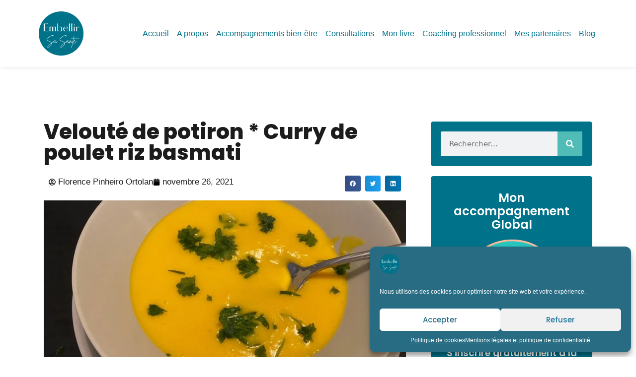

--- FILE ---
content_type: text/html; charset=UTF-8
request_url: https://embellirsasante.fr/veloute-de-potiron-curry-de-poulet-riz-basmati/
body_size: 35330
content:
<!DOCTYPE html>
<html lang="fr-FR" prefix="og: https://ogp.me/ns#">
<head>
	<meta charset="UTF-8">
	<link rel="profile" href="https://gmpg.org/xfn/11">
		<style>img:is([sizes="auto" i], [sizes^="auto," i]) { contain-intrinsic-size: 3000px 1500px }</style>
	<meta name="viewport" content="width=device-width, initial-scale=1">
<!-- Optimisation des moteurs de recherche par Rank Math - https://rankmath.com/ -->
<title>Embellir Sa Santé</title>
<meta name="description" content="Voici un menu de saison très rapide et savoureux."/>
<meta name="robots" content="follow, index, max-snippet:-1, max-video-preview:-1, max-image-preview:large"/>
<link rel="canonical" href="https://embellirsasante.fr/veloute-de-potiron-curry-de-poulet-riz-basmati/" />
<meta property="og:locale" content="fr_FR" />
<meta property="og:type" content="article" />
<meta property="og:title" content="Embellir Sa Santé" />
<meta property="og:description" content="Voici un menu de saison très rapide et savoureux." />
<meta property="og:url" content="https://embellirsasante.fr/veloute-de-potiron-curry-de-poulet-riz-basmati/" />
<meta property="og:site_name" content="Embellir sa santé" />
<meta property="article:publisher" content="https://www.facebook.com/embellirsasante.fr/" />
<meta property="article:section" content="Idées repas sains" />
<meta property="og:updated_time" content="2022-07-25T17:06:39+02:00" />
<meta property="og:image" content="https://embellirsasante.fr/wp-content/uploads/2021/11/Menu-gourmant-1024x1024.jpg" />
<meta property="og:image:secure_url" content="https://embellirsasante.fr/wp-content/uploads/2021/11/Menu-gourmant-1024x1024.jpg" />
<meta property="og:image:width" content="900" />
<meta property="og:image:height" content="900" />
<meta property="og:image:alt" content="Velouté de potiron * Curry de poulet riz basmati" />
<meta property="og:image:type" content="image/jpeg" />
<meta property="article:published_time" content="2021-11-26T13:33:46+01:00" />
<meta property="article:modified_time" content="2022-07-25T17:06:39+02:00" />
<meta name="twitter:card" content="summary_large_image" />
<meta name="twitter:title" content="Embellir Sa Santé" />
<meta name="twitter:description" content="Voici un menu de saison très rapide et savoureux." />
<meta name="twitter:image" content="https://embellirsasante.fr/wp-content/uploads/2021/11/Menu-gourmant-1024x1024.jpg" />
<meta name="twitter:label1" content="Écrit par" />
<meta name="twitter:data1" content="Florence Pinheiro Ortolan" />
<meta name="twitter:label2" content="Temps de lecture" />
<meta name="twitter:data2" content="1 minute" />
<script type="application/ld+json" class="rank-math-schema">{"@context":"https://schema.org","@graph":[{"@type":["HealthAndBeautyBusiness","Organization"],"@id":"https://embellirsasante.fr/#organization","name":"Embellir sa sant\u00e9","url":"http://embellirsasante.fr","sameAs":["https://www.facebook.com/embellirsasante.fr/"],"logo":{"@type":"ImageObject","@id":"https://embellirsasante.fr/#logo","url":"http://embellirsasante.fr/wp-content/uploads/2022/07/Embellir-100-\u00d7-100-px.png","contentUrl":"http://embellirsasante.fr/wp-content/uploads/2022/07/Embellir-100-\u00d7-100-px.png","caption":"Embellir sa sant\u00e9","inLanguage":"fr-FR","width":"100","height":"100"},"openingHours":["Monday,Tuesday,Wednesday,Thursday,Friday,Saturday,Sunday 09:00-17:00"],"image":{"@id":"https://embellirsasante.fr/#logo"}},{"@type":"WebSite","@id":"https://embellirsasante.fr/#website","url":"https://embellirsasante.fr","name":"Embellir sa sant\u00e9","publisher":{"@id":"https://embellirsasante.fr/#organization"},"inLanguage":"fr-FR"},{"@type":"ImageObject","@id":"https://embellirsasante.fr/wp-content/uploads/2021/11/Menu-gourmant.jpg","url":"https://embellirsasante.fr/wp-content/uploads/2021/11/Menu-gourmant.jpg","width":"2048","height":"2048","inLanguage":"fr-FR"},{"@type":"WebPage","@id":"https://embellirsasante.fr/veloute-de-potiron-curry-de-poulet-riz-basmati/#webpage","url":"https://embellirsasante.fr/veloute-de-potiron-curry-de-poulet-riz-basmati/","name":"Embellir Sa Sant\u00e9","datePublished":"2021-11-26T13:33:46+01:00","dateModified":"2022-07-25T17:06:39+02:00","isPartOf":{"@id":"https://embellirsasante.fr/#website"},"primaryImageOfPage":{"@id":"https://embellirsasante.fr/wp-content/uploads/2021/11/Menu-gourmant.jpg"},"inLanguage":"fr-FR"},{"@type":"Person","@id":"https://embellirsasante.fr/author/florence/","name":"Florence Pinheiro Ortolan","url":"https://embellirsasante.fr/author/florence/","image":{"@type":"ImageObject","@id":"https://secure.gravatar.com/avatar/bdd639d0c0e8853e243ddf5a52529fe49ddf53dba74a8349ecebc29516cb6032?s=96&amp;d=mm&amp;r=g","url":"https://secure.gravatar.com/avatar/bdd639d0c0e8853e243ddf5a52529fe49ddf53dba74a8349ecebc29516cb6032?s=96&amp;d=mm&amp;r=g","caption":"Florence Pinheiro Ortolan","inLanguage":"fr-FR"},"worksFor":{"@id":"https://embellirsasante.fr/#organization"}},{"@type":"BlogPosting","headline":"Embellir Sa Sant\u00e9","datePublished":"2021-11-26T13:33:46+01:00","dateModified":"2022-07-25T17:06:39+02:00","author":{"@id":"https://embellirsasante.fr/author/florence/","name":"Florence Pinheiro Ortolan"},"publisher":{"@id":"https://embellirsasante.fr/#organization"},"description":"Voici un menu de saison tr\u00e8s rapide et savoureux.","name":"Embellir Sa Sant\u00e9","@id":"https://embellirsasante.fr/veloute-de-potiron-curry-de-poulet-riz-basmati/#richSnippet","isPartOf":{"@id":"https://embellirsasante.fr/veloute-de-potiron-curry-de-poulet-riz-basmati/#webpage"},"image":{"@id":"https://embellirsasante.fr/wp-content/uploads/2021/11/Menu-gourmant.jpg"},"inLanguage":"fr-FR","mainEntityOfPage":{"@id":"https://embellirsasante.fr/veloute-de-potiron-curry-de-poulet-riz-basmati/#webpage"}}]}</script>
<!-- /Extension Rank Math WordPress SEO -->

<link rel='dns-prefetch' href='//ajax.googleapis.com' />

<link rel='stylesheet' id='wp-block-library-css' href='https://embellirsasante.fr/wp-includes/css/dist/block-library/style.min.css?ver=6.8.2' media='all' />
<style id='classic-theme-styles-inline-css'>
/*! This file is auto-generated */
.wp-block-button__link{color:#fff;background-color:#32373c;border-radius:9999px;box-shadow:none;text-decoration:none;padding:calc(.667em + 2px) calc(1.333em + 2px);font-size:1.125em}.wp-block-file__button{background:#32373c;color:#fff;text-decoration:none}
</style>
<link rel='stylesheet' id='activecampaign-form-block-css' href='https://embellirsasante.fr/wp-content/plugins/activecampaign-subscription-forms/activecampaign-form-block/build/style-index.css?ver=1750068485' media='all' />
<style id='global-styles-inline-css'>
:root{--wp--preset--aspect-ratio--square: 1;--wp--preset--aspect-ratio--4-3: 4/3;--wp--preset--aspect-ratio--3-4: 3/4;--wp--preset--aspect-ratio--3-2: 3/2;--wp--preset--aspect-ratio--2-3: 2/3;--wp--preset--aspect-ratio--16-9: 16/9;--wp--preset--aspect-ratio--9-16: 9/16;--wp--preset--color--black: #000000;--wp--preset--color--cyan-bluish-gray: #abb8c3;--wp--preset--color--white: #ffffff;--wp--preset--color--pale-pink: #f78da7;--wp--preset--color--vivid-red: #cf2e2e;--wp--preset--color--luminous-vivid-orange: #ff6900;--wp--preset--color--luminous-vivid-amber: #fcb900;--wp--preset--color--light-green-cyan: #7bdcb5;--wp--preset--color--vivid-green-cyan: #00d084;--wp--preset--color--pale-cyan-blue: #8ed1fc;--wp--preset--color--vivid-cyan-blue: #0693e3;--wp--preset--color--vivid-purple: #9b51e0;--wp--preset--color--contrast: var(--contrast);--wp--preset--color--contrast-2: var(--contrast-2);--wp--preset--color--contrast-3: var(--contrast-3);--wp--preset--color--base: var(--base);--wp--preset--color--base-2: var(--base-2);--wp--preset--color--base-3: var(--base-3);--wp--preset--color--accent: var(--accent);--wp--preset--gradient--vivid-cyan-blue-to-vivid-purple: linear-gradient(135deg,rgba(6,147,227,1) 0%,rgb(155,81,224) 100%);--wp--preset--gradient--light-green-cyan-to-vivid-green-cyan: linear-gradient(135deg,rgb(122,220,180) 0%,rgb(0,208,130) 100%);--wp--preset--gradient--luminous-vivid-amber-to-luminous-vivid-orange: linear-gradient(135deg,rgba(252,185,0,1) 0%,rgba(255,105,0,1) 100%);--wp--preset--gradient--luminous-vivid-orange-to-vivid-red: linear-gradient(135deg,rgba(255,105,0,1) 0%,rgb(207,46,46) 100%);--wp--preset--gradient--very-light-gray-to-cyan-bluish-gray: linear-gradient(135deg,rgb(238,238,238) 0%,rgb(169,184,195) 100%);--wp--preset--gradient--cool-to-warm-spectrum: linear-gradient(135deg,rgb(74,234,220) 0%,rgb(151,120,209) 20%,rgb(207,42,186) 40%,rgb(238,44,130) 60%,rgb(251,105,98) 80%,rgb(254,248,76) 100%);--wp--preset--gradient--blush-light-purple: linear-gradient(135deg,rgb(255,206,236) 0%,rgb(152,150,240) 100%);--wp--preset--gradient--blush-bordeaux: linear-gradient(135deg,rgb(254,205,165) 0%,rgb(254,45,45) 50%,rgb(107,0,62) 100%);--wp--preset--gradient--luminous-dusk: linear-gradient(135deg,rgb(255,203,112) 0%,rgb(199,81,192) 50%,rgb(65,88,208) 100%);--wp--preset--gradient--pale-ocean: linear-gradient(135deg,rgb(255,245,203) 0%,rgb(182,227,212) 50%,rgb(51,167,181) 100%);--wp--preset--gradient--electric-grass: linear-gradient(135deg,rgb(202,248,128) 0%,rgb(113,206,126) 100%);--wp--preset--gradient--midnight: linear-gradient(135deg,rgb(2,3,129) 0%,rgb(40,116,252) 100%);--wp--preset--font-size--small: 13px;--wp--preset--font-size--medium: 20px;--wp--preset--font-size--large: 36px;--wp--preset--font-size--x-large: 42px;--wp--preset--spacing--20: 0.44rem;--wp--preset--spacing--30: 0.67rem;--wp--preset--spacing--40: 1rem;--wp--preset--spacing--50: 1.5rem;--wp--preset--spacing--60: 2.25rem;--wp--preset--spacing--70: 3.38rem;--wp--preset--spacing--80: 5.06rem;--wp--preset--shadow--natural: 6px 6px 9px rgba(0, 0, 0, 0.2);--wp--preset--shadow--deep: 12px 12px 50px rgba(0, 0, 0, 0.4);--wp--preset--shadow--sharp: 6px 6px 0px rgba(0, 0, 0, 0.2);--wp--preset--shadow--outlined: 6px 6px 0px -3px rgba(255, 255, 255, 1), 6px 6px rgba(0, 0, 0, 1);--wp--preset--shadow--crisp: 6px 6px 0px rgba(0, 0, 0, 1);}:where(.is-layout-flex){gap: 0.5em;}:where(.is-layout-grid){gap: 0.5em;}body .is-layout-flex{display: flex;}.is-layout-flex{flex-wrap: wrap;align-items: center;}.is-layout-flex > :is(*, div){margin: 0;}body .is-layout-grid{display: grid;}.is-layout-grid > :is(*, div){margin: 0;}:where(.wp-block-columns.is-layout-flex){gap: 2em;}:where(.wp-block-columns.is-layout-grid){gap: 2em;}:where(.wp-block-post-template.is-layout-flex){gap: 1.25em;}:where(.wp-block-post-template.is-layout-grid){gap: 1.25em;}.has-black-color{color: var(--wp--preset--color--black) !important;}.has-cyan-bluish-gray-color{color: var(--wp--preset--color--cyan-bluish-gray) !important;}.has-white-color{color: var(--wp--preset--color--white) !important;}.has-pale-pink-color{color: var(--wp--preset--color--pale-pink) !important;}.has-vivid-red-color{color: var(--wp--preset--color--vivid-red) !important;}.has-luminous-vivid-orange-color{color: var(--wp--preset--color--luminous-vivid-orange) !important;}.has-luminous-vivid-amber-color{color: var(--wp--preset--color--luminous-vivid-amber) !important;}.has-light-green-cyan-color{color: var(--wp--preset--color--light-green-cyan) !important;}.has-vivid-green-cyan-color{color: var(--wp--preset--color--vivid-green-cyan) !important;}.has-pale-cyan-blue-color{color: var(--wp--preset--color--pale-cyan-blue) !important;}.has-vivid-cyan-blue-color{color: var(--wp--preset--color--vivid-cyan-blue) !important;}.has-vivid-purple-color{color: var(--wp--preset--color--vivid-purple) !important;}.has-black-background-color{background-color: var(--wp--preset--color--black) !important;}.has-cyan-bluish-gray-background-color{background-color: var(--wp--preset--color--cyan-bluish-gray) !important;}.has-white-background-color{background-color: var(--wp--preset--color--white) !important;}.has-pale-pink-background-color{background-color: var(--wp--preset--color--pale-pink) !important;}.has-vivid-red-background-color{background-color: var(--wp--preset--color--vivid-red) !important;}.has-luminous-vivid-orange-background-color{background-color: var(--wp--preset--color--luminous-vivid-orange) !important;}.has-luminous-vivid-amber-background-color{background-color: var(--wp--preset--color--luminous-vivid-amber) !important;}.has-light-green-cyan-background-color{background-color: var(--wp--preset--color--light-green-cyan) !important;}.has-vivid-green-cyan-background-color{background-color: var(--wp--preset--color--vivid-green-cyan) !important;}.has-pale-cyan-blue-background-color{background-color: var(--wp--preset--color--pale-cyan-blue) !important;}.has-vivid-cyan-blue-background-color{background-color: var(--wp--preset--color--vivid-cyan-blue) !important;}.has-vivid-purple-background-color{background-color: var(--wp--preset--color--vivid-purple) !important;}.has-black-border-color{border-color: var(--wp--preset--color--black) !important;}.has-cyan-bluish-gray-border-color{border-color: var(--wp--preset--color--cyan-bluish-gray) !important;}.has-white-border-color{border-color: var(--wp--preset--color--white) !important;}.has-pale-pink-border-color{border-color: var(--wp--preset--color--pale-pink) !important;}.has-vivid-red-border-color{border-color: var(--wp--preset--color--vivid-red) !important;}.has-luminous-vivid-orange-border-color{border-color: var(--wp--preset--color--luminous-vivid-orange) !important;}.has-luminous-vivid-amber-border-color{border-color: var(--wp--preset--color--luminous-vivid-amber) !important;}.has-light-green-cyan-border-color{border-color: var(--wp--preset--color--light-green-cyan) !important;}.has-vivid-green-cyan-border-color{border-color: var(--wp--preset--color--vivid-green-cyan) !important;}.has-pale-cyan-blue-border-color{border-color: var(--wp--preset--color--pale-cyan-blue) !important;}.has-vivid-cyan-blue-border-color{border-color: var(--wp--preset--color--vivid-cyan-blue) !important;}.has-vivid-purple-border-color{border-color: var(--wp--preset--color--vivid-purple) !important;}.has-vivid-cyan-blue-to-vivid-purple-gradient-background{background: var(--wp--preset--gradient--vivid-cyan-blue-to-vivid-purple) !important;}.has-light-green-cyan-to-vivid-green-cyan-gradient-background{background: var(--wp--preset--gradient--light-green-cyan-to-vivid-green-cyan) !important;}.has-luminous-vivid-amber-to-luminous-vivid-orange-gradient-background{background: var(--wp--preset--gradient--luminous-vivid-amber-to-luminous-vivid-orange) !important;}.has-luminous-vivid-orange-to-vivid-red-gradient-background{background: var(--wp--preset--gradient--luminous-vivid-orange-to-vivid-red) !important;}.has-very-light-gray-to-cyan-bluish-gray-gradient-background{background: var(--wp--preset--gradient--very-light-gray-to-cyan-bluish-gray) !important;}.has-cool-to-warm-spectrum-gradient-background{background: var(--wp--preset--gradient--cool-to-warm-spectrum) !important;}.has-blush-light-purple-gradient-background{background: var(--wp--preset--gradient--blush-light-purple) !important;}.has-blush-bordeaux-gradient-background{background: var(--wp--preset--gradient--blush-bordeaux) !important;}.has-luminous-dusk-gradient-background{background: var(--wp--preset--gradient--luminous-dusk) !important;}.has-pale-ocean-gradient-background{background: var(--wp--preset--gradient--pale-ocean) !important;}.has-electric-grass-gradient-background{background: var(--wp--preset--gradient--electric-grass) !important;}.has-midnight-gradient-background{background: var(--wp--preset--gradient--midnight) !important;}.has-small-font-size{font-size: var(--wp--preset--font-size--small) !important;}.has-medium-font-size{font-size: var(--wp--preset--font-size--medium) !important;}.has-large-font-size{font-size: var(--wp--preset--font-size--large) !important;}.has-x-large-font-size{font-size: var(--wp--preset--font-size--x-large) !important;}
:where(.wp-block-post-template.is-layout-flex){gap: 1.25em;}:where(.wp-block-post-template.is-layout-grid){gap: 1.25em;}
:where(.wp-block-columns.is-layout-flex){gap: 2em;}:where(.wp-block-columns.is-layout-grid){gap: 2em;}
:root :where(.wp-block-pullquote){font-size: 1.5em;line-height: 1.6;}
</style>
<link rel='stylesheet' id='cmplz-general-css' href='https://embellirsasante.fr/wp-content/plugins/complianz-gdpr/assets/css/cookieblocker.min.css?ver=1756139608' media='all' />
<link rel='stylesheet' id='generate-comments-css' href='https://embellirsasante.fr/wp-content/themes/generatepress/assets/css/components/comments.min.css?ver=3.1.3' media='all' />
<link rel='stylesheet' id='generate-style-css' href='https://embellirsasante.fr/wp-content/themes/generatepress/assets/css/main.min.css?ver=3.1.3' media='all' />
<style id='generate-style-inline-css'>
body{background-color:var(--base-2);color:var(--contrast);}a{color:var(--accent);}a{text-decoration:underline;}.entry-title a, .site-branding a, a.button, .wp-block-button__link, .main-navigation a{text-decoration:none;}a:hover, a:focus, a:active{color:var(--contrast);}.wp-block-group__inner-container{max-width:1200px;margin-left:auto;margin-right:auto;}:root{--contrast:#222222;--contrast-2:#575760;--contrast-3:#b2b2be;--base:#f0f0f0;--base-2:#f7f8f9;--base-3:#ffffff;--accent:#1e73be;}.has-contrast-color{color:#222222;}.has-contrast-background-color{background-color:#222222;}.has-contrast-2-color{color:#575760;}.has-contrast-2-background-color{background-color:#575760;}.has-contrast-3-color{color:#b2b2be;}.has-contrast-3-background-color{background-color:#b2b2be;}.has-base-color{color:#f0f0f0;}.has-base-background-color{background-color:#f0f0f0;}.has-base-2-color{color:#f7f8f9;}.has-base-2-background-color{background-color:#f7f8f9;}.has-base-3-color{color:#ffffff;}.has-base-3-background-color{background-color:#ffffff;}.has-accent-color{color:#1e73be;}.has-accent-background-color{background-color:#1e73be;}.top-bar{background-color:#636363;color:#ffffff;}.top-bar a{color:#ffffff;}.top-bar a:hover{color:#303030;}.site-header{background-color:var(--base-3);}.main-title a,.main-title a:hover{color:var(--contrast);}.site-description{color:var(--contrast-2);}.mobile-menu-control-wrapper .menu-toggle,.mobile-menu-control-wrapper .menu-toggle:hover,.mobile-menu-control-wrapper .menu-toggle:focus,.has-inline-mobile-toggle #site-navigation.toggled{background-color:rgba(0, 0, 0, 0.02);}.main-navigation,.main-navigation ul ul{background-color:var(--base-3);}.main-navigation .main-nav ul li a, .main-navigation .menu-toggle, .main-navigation .menu-bar-items{color:var(--contrast);}.main-navigation .main-nav ul li:not([class*="current-menu-"]):hover > a, .main-navigation .main-nav ul li:not([class*="current-menu-"]):focus > a, .main-navigation .main-nav ul li.sfHover:not([class*="current-menu-"]) > a, .main-navigation .menu-bar-item:hover > a, .main-navigation .menu-bar-item.sfHover > a{color:var(--accent);}button.menu-toggle:hover,button.menu-toggle:focus{color:var(--contrast);}.main-navigation .main-nav ul li[class*="current-menu-"] > a{color:var(--accent);}.navigation-search input[type="search"],.navigation-search input[type="search"]:active, .navigation-search input[type="search"]:focus, .main-navigation .main-nav ul li.search-item.active > a, .main-navigation .menu-bar-items .search-item.active > a{color:var(--accent);}.main-navigation ul ul{background-color:var(--base);}.separate-containers .inside-article, .separate-containers .comments-area, .separate-containers .page-header, .one-container .container, .separate-containers .paging-navigation, .inside-page-header{background-color:var(--base-3);}.entry-title a{color:var(--contrast);}.entry-title a:hover{color:var(--contrast-2);}.entry-meta{color:var(--contrast-2);}.sidebar .widget{background-color:var(--base-3);}.footer-widgets{background-color:var(--base-3);}.site-info{background-color:var(--base-3);}input[type="text"],input[type="email"],input[type="url"],input[type="password"],input[type="search"],input[type="tel"],input[type="number"],textarea,select{color:var(--contrast);background-color:var(--base-2);border-color:var(--base);}input[type="text"]:focus,input[type="email"]:focus,input[type="url"]:focus,input[type="password"]:focus,input[type="search"]:focus,input[type="tel"]:focus,input[type="number"]:focus,textarea:focus,select:focus{color:var(--contrast);background-color:var(--base-2);border-color:var(--contrast-3);}button,html input[type="button"],input[type="reset"],input[type="submit"],a.button,a.wp-block-button__link:not(.has-background){color:#ffffff;background-color:#55555e;}button:hover,html input[type="button"]:hover,input[type="reset"]:hover,input[type="submit"]:hover,a.button:hover,button:focus,html input[type="button"]:focus,input[type="reset"]:focus,input[type="submit"]:focus,a.button:focus,a.wp-block-button__link:not(.has-background):active,a.wp-block-button__link:not(.has-background):focus,a.wp-block-button__link:not(.has-background):hover{color:#ffffff;background-color:#3f4047;}a.generate-back-to-top{background-color:rgba( 0,0,0,0.4 );color:#ffffff;}a.generate-back-to-top:hover,a.generate-back-to-top:focus{background-color:rgba( 0,0,0,0.6 );color:#ffffff;}@media (max-width:768px){.main-navigation .menu-bar-item:hover > a, .main-navigation .menu-bar-item.sfHover > a{background:none;color:var(--contrast);}}.nav-below-header .main-navigation .inside-navigation.grid-container, .nav-above-header .main-navigation .inside-navigation.grid-container{padding:0px 20px 0px 20px;}.site-main .wp-block-group__inner-container{padding:40px;}.separate-containers .paging-navigation{padding-top:20px;padding-bottom:20px;}.entry-content .alignwide, body:not(.no-sidebar) .entry-content .alignfull{margin-left:-40px;width:calc(100% + 80px);max-width:calc(100% + 80px);}.rtl .menu-item-has-children .dropdown-menu-toggle{padding-left:20px;}.rtl .main-navigation .main-nav ul li.menu-item-has-children > a{padding-right:20px;}@media (max-width:768px){.separate-containers .inside-article, .separate-containers .comments-area, .separate-containers .page-header, .separate-containers .paging-navigation, .one-container .site-content, .inside-page-header{padding:30px;}.site-main .wp-block-group__inner-container{padding:30px;}.inside-top-bar{padding-right:30px;padding-left:30px;}.inside-header{padding-right:30px;padding-left:30px;}.widget-area .widget{padding-top:30px;padding-right:30px;padding-bottom:30px;padding-left:30px;}.footer-widgets-container{padding-top:30px;padding-right:30px;padding-bottom:30px;padding-left:30px;}.inside-site-info{padding-right:30px;padding-left:30px;}.entry-content .alignwide, body:not(.no-sidebar) .entry-content .alignfull{margin-left:-30px;width:calc(100% + 60px);max-width:calc(100% + 60px);}.one-container .site-main .paging-navigation{margin-bottom:20px;}}/* End cached CSS */.is-right-sidebar{width:30%;}.is-left-sidebar{width:30%;}.site-content .content-area{width:70%;}@media (max-width:768px){.main-navigation .menu-toggle,.sidebar-nav-mobile:not(#sticky-placeholder){display:block;}.main-navigation ul,.gen-sidebar-nav,.main-navigation:not(.slideout-navigation):not(.toggled) .main-nav > ul,.has-inline-mobile-toggle #site-navigation .inside-navigation > *:not(.navigation-search):not(.main-nav){display:none;}.nav-align-right .inside-navigation,.nav-align-center .inside-navigation{justify-content:space-between;}.has-inline-mobile-toggle .mobile-menu-control-wrapper{display:flex;flex-wrap:wrap;}.has-inline-mobile-toggle .inside-header{flex-direction:row;text-align:left;flex-wrap:wrap;}.has-inline-mobile-toggle .header-widget,.has-inline-mobile-toggle #site-navigation{flex-basis:100%;}.nav-float-left .has-inline-mobile-toggle #site-navigation{order:10;}}
.elementor-template-full-width .site-content{display:block;}
</style>
<link rel='stylesheet' id='elementor-frontend-css' href='https://embellirsasante.fr/wp-content/uploads/elementor/css/custom-frontend.min.css?ver=1768941635' media='all' />
<link rel='stylesheet' id='widget-image-css' href='https://embellirsasante.fr/wp-content/plugins/elementor/assets/css/widget-image.min.css?ver=3.31.2' media='all' />
<link rel='stylesheet' id='widget-nav-menu-css' href='https://embellirsasante.fr/wp-content/uploads/elementor/css/custom-pro-widget-nav-menu.min.css?ver=1768941635' media='all' />
<link rel='stylesheet' id='e-sticky-css' href='https://embellirsasante.fr/wp-content/plugins/elementor-pro/assets/css/modules/sticky.min.css?ver=3.27.0' media='all' />
<link rel='stylesheet' id='widget-heading-css' href='https://embellirsasante.fr/wp-content/plugins/elementor/assets/css/widget-heading.min.css?ver=3.31.2' media='all' />
<link rel='stylesheet' id='widget-social-icons-css' href='https://embellirsasante.fr/wp-content/plugins/elementor/assets/css/widget-social-icons.min.css?ver=3.31.2' media='all' />
<link rel='stylesheet' id='e-apple-webkit-css' href='https://embellirsasante.fr/wp-content/uploads/elementor/css/custom-apple-webkit.min.css?ver=1768941635' media='all' />
<link rel='stylesheet' id='widget-divider-css' href='https://embellirsasante.fr/wp-content/plugins/elementor/assets/css/widget-divider.min.css?ver=3.31.2' media='all' />
<link rel='stylesheet' id='widget-form-css' href='https://embellirsasante.fr/wp-content/plugins/elementor-pro/assets/css/widget-form.min.css?ver=3.27.0' media='all' />
<link rel='stylesheet' id='widget-post-info-css' href='https://embellirsasante.fr/wp-content/plugins/elementor-pro/assets/css/widget-post-info.min.css?ver=3.27.0' media='all' />
<link rel='stylesheet' id='widget-icon-list-css' href='https://embellirsasante.fr/wp-content/uploads/elementor/css/custom-widget-icon-list.min.css?ver=1768941635' media='all' />
<link rel='stylesheet' id='widget-share-buttons-css' href='https://embellirsasante.fr/wp-content/plugins/elementor-pro/assets/css/widget-share-buttons.min.css?ver=3.27.0' media='all' />
<link rel='stylesheet' id='widget-search-form-css' href='https://embellirsasante.fr/wp-content/plugins/elementor-pro/assets/css/widget-search-form.min.css?ver=3.27.0' media='all' />
<link rel='stylesheet' id='e-animation-shrink-css' href='https://embellirsasante.fr/wp-content/plugins/elementor/assets/lib/animations/styles/e-animation-shrink.min.css?ver=3.31.2' media='all' />
<link rel='stylesheet' id='widget-posts-css' href='https://embellirsasante.fr/wp-content/plugins/elementor-pro/assets/css/widget-posts.min.css?ver=3.27.0' media='all' />
<link rel='stylesheet' id='elementor-post-53031-css' href='https://embellirsasante.fr/wp-content/uploads/elementor/css/post-53031.css?ver=1768941635' media='all' />
<link rel='stylesheet' id='font-awesome-5-all-css' href='https://embellirsasante.fr/wp-content/plugins/elementor/assets/lib/font-awesome/css/all.min.css?ver=3.31.2' media='all' />
<link rel='stylesheet' id='font-awesome-4-shim-css' href='https://embellirsasante.fr/wp-content/plugins/elementor/assets/lib/font-awesome/css/v4-shims.min.css?ver=3.31.2' media='all' />
<link rel='stylesheet' id='elementor-post-53052-css' href='https://embellirsasante.fr/wp-content/uploads/elementor/css/post-53052.css?ver=1768941636' media='all' />
<link rel='stylesheet' id='elementor-post-53199-css' href='https://embellirsasante.fr/wp-content/uploads/elementor/css/post-53199.css?ver=1768941636' media='all' />
<link rel='stylesheet' id='elementor-post-53538-css' href='https://embellirsasante.fr/wp-content/uploads/elementor/css/post-53538.css?ver=1768941749' media='all' />
<link rel='stylesheet' id='dashicons-css' href='https://embellirsasante.fr/wp-includes/css/dashicons.min.css?ver=6.8.2' media='all' />
<style id='generateblocks-inline-css'>
:root{--gb-container-width:1200px;}.gb-container .wp-block-image img{vertical-align:middle;}.gb-grid-wrapper .wp-block-image{margin-bottom:0;}.gb-highlight{background:none;}.gb-shape{line-height:0;}
</style>
<link rel='stylesheet' id='eael-general-css' href='https://embellirsasante.fr/wp-content/plugins/essential-addons-for-elementor-lite/assets/front-end/css/view/general.min.css?ver=6.3.0' media='all' />
<link rel='stylesheet' id='elementor-gf-local-poppins-css' href='https://embellirsasante.fr/wp-content/uploads/elementor/google-fonts/css/poppins.css?ver=1744550474' media='all' />
<script src="https://embellirsasante.fr/wp-includes/js/jquery/jquery.min.js?ver=3.7.1" id="jquery-core-js"></script>
<script src="https://embellirsasante.fr/wp-includes/js/jquery/jquery-migrate.min.js?ver=3.4.1" id="jquery-migrate-js"></script>
<script src="https://embellirsasante.fr/wp-content/plugins/stop-user-enumeration/frontend/js/frontend.js?ver=1.7.5" id="stop-user-enumeration-js" defer data-wp-strategy="defer"></script>
<script src="https://embellirsasante.fr/wp-content/plugins/elementor/assets/lib/font-awesome/js/v4-shims.min.js?ver=3.31.2" id="font-awesome-4-shim-js"></script>
<link rel="https://api.w.org/" href="https://embellirsasante.fr/wp-json/" /><link rel="alternate" title="JSON" type="application/json" href="https://embellirsasante.fr/wp-json/wp/v2/posts/52054" /><meta name="generator" content="WordPress 6.8.2" />
<link rel='shortlink' href='https://embellirsasante.fr/?p=52054' />
<link rel="alternate" title="oEmbed (JSON)" type="application/json+oembed" href="https://embellirsasante.fr/wp-json/oembed/1.0/embed?url=https%3A%2F%2Fembellirsasante.fr%2Fveloute-de-potiron-curry-de-poulet-riz-basmati%2F" />
<link rel="alternate" title="oEmbed (XML)" type="text/xml+oembed" href="https://embellirsasante.fr/wp-json/oembed/1.0/embed?url=https%3A%2F%2Fembellirsasante.fr%2Fveloute-de-potiron-curry-de-poulet-riz-basmati%2F&#038;format=xml" />
<meta name="cdp-version" content="1.5.0" /><style id="essential-blocks-global-styles">
            :root {
                --eb-global-primary-color: #101828;
--eb-global-secondary-color: #475467;
--eb-global-tertiary-color: #98A2B3;
--eb-global-text-color: #475467;
--eb-global-heading-color: #1D2939;
--eb-global-link-color: #444CE7;
--eb-global-background-color: #F9FAFB;
--eb-global-button-text-color: #FFFFFF;
--eb-global-button-background-color: #101828;
--eb-gradient-primary-color: linear-gradient(90deg, hsla(259, 84%, 78%, 1) 0%, hsla(206, 67%, 75%, 1) 100%);
--eb-gradient-secondary-color: linear-gradient(90deg, hsla(18, 76%, 85%, 1) 0%, hsla(203, 69%, 84%, 1) 100%);
--eb-gradient-tertiary-color: linear-gradient(90deg, hsla(248, 21%, 15%, 1) 0%, hsla(250, 14%, 61%, 1) 100%);
--eb-gradient-background-color: linear-gradient(90deg, rgb(250, 250, 250) 0%, rgb(233, 233, 233) 49%, rgb(244, 243, 243) 100%);

                --eb-tablet-breakpoint: 1024px;
--eb-mobile-breakpoint: 767px;

            }
            
            
        </style>			<style>.cmplz-hidden {
					display: none !important;
				}</style><meta name="generator" content="Elementor 3.31.2; features: e_font_icon_svg, additional_custom_breakpoints, e_element_cache; settings: css_print_method-external, google_font-enabled, font_display-swap">
			<style>
				.e-con.e-parent:nth-of-type(n+4):not(.e-lazyloaded):not(.e-no-lazyload),
				.e-con.e-parent:nth-of-type(n+4):not(.e-lazyloaded):not(.e-no-lazyload) * {
					background-image: none !important;
				}
				@media screen and (max-height: 1024px) {
					.e-con.e-parent:nth-of-type(n+3):not(.e-lazyloaded):not(.e-no-lazyload),
					.e-con.e-parent:nth-of-type(n+3):not(.e-lazyloaded):not(.e-no-lazyload) * {
						background-image: none !important;
					}
				}
				@media screen and (max-height: 640px) {
					.e-con.e-parent:nth-of-type(n+2):not(.e-lazyloaded):not(.e-no-lazyload),
					.e-con.e-parent:nth-of-type(n+2):not(.e-lazyloaded):not(.e-no-lazyload) * {
						background-image: none !important;
					}
				}
			</style>
			<link rel="icon" href="https://embellirsasante.fr/wp-content/uploads/2022/07/Embellir-450-×-450-px-150x150.png" sizes="32x32" />
<link rel="icon" href="https://embellirsasante.fr/wp-content/uploads/2022/07/Embellir-450-×-450-px-300x300.png" sizes="192x192" />
<link rel="apple-touch-icon" href="https://embellirsasante.fr/wp-content/uploads/2022/07/Embellir-450-×-450-px-300x300.png" />
<meta name="msapplication-TileImage" content="https://embellirsasante.fr/wp-content/uploads/2022/07/Embellir-450-×-450-px-300x300.png" />
</head>

<body data-cmplz=1 class="wp-singular post-template-default single single-post postid-52054 single-format-standard wp-custom-logo wp-embed-responsive wp-theme-generatepress right-sidebar nav-float-right separate-containers header-aligned-left dropdown-hover featured-image-active elementor-default elementor-template-full-width elementor-kit-53031 elementor-page-53538 full-width-content" itemtype="https://schema.org/Blog" itemscope>
	<a class="screen-reader-text skip-link" href="#content" title="Aller au contenu">Aller au contenu</a>		<div data-elementor-type="header" data-elementor-id="53052" class="elementor elementor-53052 elementor-location-header" data-elementor-post-type="elementor_library">
					<section class="elementor-section elementor-top-section elementor-element elementor-element-8511b1d elementor-section-boxed elementor-section-height-default elementor-section-height-default" data-id="8511b1d" data-element_type="section" data-settings="{&quot;background_background&quot;:&quot;classic&quot;,&quot;sticky&quot;:&quot;top&quot;,&quot;sticky_on&quot;:[&quot;desktop&quot;,&quot;laptop&quot;,&quot;tablet&quot;,&quot;mobile&quot;],&quot;sticky_offset&quot;:0,&quot;sticky_effects_offset&quot;:0,&quot;sticky_anchor_link_offset&quot;:0}">
						<div class="elementor-container elementor-column-gap-no">
					<div class="elementor-column elementor-col-33 elementor-top-column elementor-element elementor-element-122d648" data-id="122d648" data-element_type="column">
			<div class="elementor-widget-wrap elementor-element-populated">
						<div class="elementor-element elementor-element-cfc51c1 elementor-widget-mobile__width-auto elementor-widget elementor-widget-theme-site-logo elementor-widget-image" data-id="cfc51c1" data-element_type="widget" data-widget_type="theme-site-logo.default">
				<div class="elementor-widget-container">
											<a href="https://embellirsasante.fr">
			<img fetchpriority="high" width="450" height="450" src="https://embellirsasante.fr/wp-content/uploads/2022/07/Embellir-450-×-450-px.png" class="attachment-full size-full wp-image-53577" alt="Embellir sa sante" srcset="https://embellirsasante.fr/wp-content/uploads/2022/07/Embellir-450-×-450-px.png 450w, https://embellirsasante.fr/wp-content/uploads/2022/07/Embellir-450-×-450-px-150x150.png 150w, https://embellirsasante.fr/wp-content/uploads/2022/07/Embellir-450-×-450-px-300x300.png 300w" sizes="(max-width: 450px) 100vw, 450px" />				</a>
											</div>
				</div>
					</div>
		</div>
				<div class="elementor-column elementor-col-66 elementor-top-column elementor-element elementor-element-5b26a19" data-id="5b26a19" data-element_type="column">
			<div class="elementor-widget-wrap elementor-element-populated">
						<div class="elementor-element elementor-element-1284d5c elementor-nav-menu__align-end elementor-widget__width-auto elementor-nav-menu--stretch elementor-nav-menu--dropdown-tablet elementor-nav-menu__text-align-aside elementor-nav-menu--toggle elementor-nav-menu--burger elementor-widget elementor-widget-nav-menu" data-id="1284d5c" data-element_type="widget" data-settings="{&quot;full_width&quot;:&quot;stretch&quot;,&quot;layout&quot;:&quot;horizontal&quot;,&quot;submenu_icon&quot;:{&quot;value&quot;:&quot;&lt;svg class=\&quot;e-font-icon-svg e-fas-caret-down\&quot; viewBox=\&quot;0 0 320 512\&quot; xmlns=\&quot;http:\/\/www.w3.org\/2000\/svg\&quot;&gt;&lt;path d=\&quot;M31.3 192h257.3c17.8 0 26.7 21.5 14.1 34.1L174.1 354.8c-7.8 7.8-20.5 7.8-28.3 0L17.2 226.1C4.6 213.5 13.5 192 31.3 192z\&quot;&gt;&lt;\/path&gt;&lt;\/svg&gt;&quot;,&quot;library&quot;:&quot;fa-solid&quot;},&quot;toggle&quot;:&quot;burger&quot;}" data-widget_type="nav-menu.default">
				<div class="elementor-widget-container">
								<nav aria-label="Menu" class="elementor-nav-menu--main elementor-nav-menu__container elementor-nav-menu--layout-horizontal e--pointer-none">
				<ul id="menu-1-1284d5c" class="elementor-nav-menu"><li class="menu-item menu-item-type-post_type menu-item-object-page menu-item-home menu-item-49254"><a href="https://embellirsasante.fr/" class="elementor-item">Accueil</a></li>
<li class="menu-item menu-item-type-post_type menu-item-object-page menu-item-47644"><a href="https://embellirsasante.fr/qui-suis-je/" class="elementor-item">A propos</a></li>
<li class="menu-item menu-item-type-post_type menu-item-object-page menu-item-49092"><a href="https://embellirsasante.fr/accompagnements-bien-etre/" class="elementor-item">Accompagnements bien-être</a></li>
<li class="menu-item menu-item-type-post_type menu-item-object-page menu-item-53020"><a href="https://embellirsasante.fr/consultations-et-tarifs/" class="elementor-item">Consultations</a></li>
<li class="menu-item menu-item-type-post_type menu-item-object-page menu-item-59286"><a href="https://embellirsasante.fr/mon-livre/" class="elementor-item">Mon livre</a></li>
<li class="menu-item menu-item-type-post_type menu-item-object-page menu-item-55532"><a href="https://embellirsasante.fr/coaching-pour-les-professionnels/" class="elementor-item">Coaching professionnel</a></li>
<li class="menu-item menu-item-type-post_type menu-item-object-page menu-item-58658"><a href="https://embellirsasante.fr/mes-partenaires/" class="elementor-item">Mes partenaires</a></li>
<li class="menu-item menu-item-type-post_type menu-item-object-page current_page_parent menu-item-47879"><a href="https://embellirsasante.fr/blog/" class="elementor-item">Blog</a></li>
</ul>			</nav>
					<div class="elementor-menu-toggle" role="button" tabindex="0" aria-label="Permuter le menu" aria-expanded="false">
			<svg aria-hidden="true" role="presentation" class="elementor-menu-toggle__icon--open e-font-icon-svg e-eicon-menu-bar" viewBox="0 0 1000 1000" xmlns="http://www.w3.org/2000/svg"><path d="M104 333H896C929 333 958 304 958 271S929 208 896 208H104C71 208 42 237 42 271S71 333 104 333ZM104 583H896C929 583 958 554 958 521S929 458 896 458H104C71 458 42 487 42 521S71 583 104 583ZM104 833H896C929 833 958 804 958 771S929 708 896 708H104C71 708 42 737 42 771S71 833 104 833Z"></path></svg><svg aria-hidden="true" role="presentation" class="elementor-menu-toggle__icon--close e-font-icon-svg e-eicon-close" viewBox="0 0 1000 1000" xmlns="http://www.w3.org/2000/svg"><path d="M742 167L500 408 258 167C246 154 233 150 217 150 196 150 179 158 167 167 154 179 150 196 150 212 150 229 154 242 171 254L408 500 167 742C138 771 138 800 167 829 196 858 225 858 254 829L496 587 738 829C750 842 767 846 783 846 800 846 817 842 829 829 842 817 846 804 846 783 846 767 842 750 829 737L588 500 833 258C863 229 863 200 833 171 804 137 775 137 742 167Z"></path></svg>		</div>
					<nav class="elementor-nav-menu--dropdown elementor-nav-menu__container" aria-hidden="true">
				<ul id="menu-2-1284d5c" class="elementor-nav-menu"><li class="menu-item menu-item-type-post_type menu-item-object-page menu-item-home menu-item-49254"><a href="https://embellirsasante.fr/" class="elementor-item" tabindex="-1">Accueil</a></li>
<li class="menu-item menu-item-type-post_type menu-item-object-page menu-item-47644"><a href="https://embellirsasante.fr/qui-suis-je/" class="elementor-item" tabindex="-1">A propos</a></li>
<li class="menu-item menu-item-type-post_type menu-item-object-page menu-item-49092"><a href="https://embellirsasante.fr/accompagnements-bien-etre/" class="elementor-item" tabindex="-1">Accompagnements bien-être</a></li>
<li class="menu-item menu-item-type-post_type menu-item-object-page menu-item-53020"><a href="https://embellirsasante.fr/consultations-et-tarifs/" class="elementor-item" tabindex="-1">Consultations</a></li>
<li class="menu-item menu-item-type-post_type menu-item-object-page menu-item-59286"><a href="https://embellirsasante.fr/mon-livre/" class="elementor-item" tabindex="-1">Mon livre</a></li>
<li class="menu-item menu-item-type-post_type menu-item-object-page menu-item-55532"><a href="https://embellirsasante.fr/coaching-pour-les-professionnels/" class="elementor-item" tabindex="-1">Coaching professionnel</a></li>
<li class="menu-item menu-item-type-post_type menu-item-object-page menu-item-58658"><a href="https://embellirsasante.fr/mes-partenaires/" class="elementor-item" tabindex="-1">Mes partenaires</a></li>
<li class="menu-item menu-item-type-post_type menu-item-object-page current_page_parent menu-item-47879"><a href="https://embellirsasante.fr/blog/" class="elementor-item" tabindex="-1">Blog</a></li>
</ul>			</nav>
						</div>
				</div>
					</div>
		</div>
					</div>
		</section>
				<section class="elementor-section elementor-top-section elementor-element elementor-element-a7f3de5 elementor-hidden-desktop elementor-hidden-laptop elementor-hidden-tablet elementor-hidden-mobile elementor-section-boxed elementor-section-height-default elementor-section-height-default" data-id="a7f3de5" data-element_type="section" data-settings="{&quot;background_background&quot;:&quot;classic&quot;}">
						<div class="elementor-container elementor-column-gap-default">
					<div class="elementor-column elementor-col-50 elementor-top-column elementor-element elementor-element-30aa76c" data-id="30aa76c" data-element_type="column">
			<div class="elementor-widget-wrap elementor-element-populated">
						<div class="elementor-element elementor-element-7b86797 elementor-widget elementor-widget-heading" data-id="7b86797" data-element_type="widget" data-widget_type="heading.default">
				<div class="elementor-widget-container">
					<h2 class="elementor-heading-title elementor-size-default">INSCRIVEZ-vous à ma prochaine conférence</h2>				</div>
				</div>
				<div class="elementor-element elementor-element-1004fb5 elementor-hidden-tablet elementor-hidden-mobile elementor-widget elementor-widget-heading" data-id="1004fb5" data-element_type="widget" data-widget_type="heading.default">
				<div class="elementor-widget-container">
					<h2 class="elementor-heading-title elementor-size-default">Découvrez mon approche pour vous sentir à nouveau bien dans votre corps et dans votre tête…</h2>				</div>
				</div>
					</div>
		</div>
				<div class="elementor-column elementor-col-50 elementor-top-column elementor-element elementor-element-3fb451d" data-id="3fb451d" data-element_type="column">
			<div class="elementor-widget-wrap elementor-element-populated">
						<div class="elementor-element elementor-element-1946fe1 elementor-align-left elementor-mobile-align-center elementor-widget-laptop__width-initial elementor-widget elementor-widget-button" data-id="1946fe1" data-element_type="widget" data-widget_type="button.default">
				<div class="elementor-widget-container">
									<div class="elementor-button-wrapper">
					<a class="elementor-button elementor-button-link elementor-size-sm" href="https://go.embellirsasante.fr/inscription-conference-offerte" target="_blank">
						<span class="elementor-button-content-wrapper">
						<span class="elementor-button-icon">
				<svg aria-hidden="true" class="e-font-icon-svg e-fas-angle-right" viewBox="0 0 256 512" xmlns="http://www.w3.org/2000/svg"><path d="M224.3 273l-136 136c-9.4 9.4-24.6 9.4-33.9 0l-22.6-22.6c-9.4-9.4-9.4-24.6 0-33.9l96.4-96.4-96.4-96.4c-9.4-9.4-9.4-24.6 0-33.9L54.3 103c9.4-9.4 24.6-9.4 33.9 0l136 136c9.5 9.4 9.5 24.6.1 34z"></path></svg>			</span>
									<span class="elementor-button-text">JE M'INSCRIS</span>
					</span>
					</a>
				</div>
								</div>
				</div>
					</div>
		</div>
					</div>
		</section>
				</div>
		
	<div class="site grid-container container hfeed" id="page">
				<div class="site-content" id="content">
					<div data-elementor-type="single-post" data-elementor-id="53538" class="elementor elementor-53538 elementor-location-single post-52054 post type-post status-publish format-standard has-post-thumbnail hentry category-recette" data-elementor-post-type="elementor_library">
					<section class="elementor-section elementor-top-section elementor-element elementor-element-123dca8 elementor-section-boxed elementor-section-height-default elementor-section-height-default" data-id="123dca8" data-element_type="section">
						<div class="elementor-container elementor-column-gap-default">
					<div class="elementor-column elementor-col-66 elementor-top-column elementor-element elementor-element-fee0e2a" data-id="fee0e2a" data-element_type="column">
			<div class="elementor-widget-wrap elementor-element-populated">
						<div class="elementor-element elementor-element-b47ba53 elementor-widget elementor-widget-theme-post-title elementor-page-title elementor-widget-heading" data-id="b47ba53" data-element_type="widget" data-widget_type="theme-post-title.default">
				<div class="elementor-widget-container">
					<h1 class="elementor-heading-title elementor-size-default">Velouté de potiron * Curry de poulet riz basmati</h1>				</div>
				</div>
				<section class="elementor-section elementor-inner-section elementor-element elementor-element-f618e05 elementor-section-boxed elementor-section-height-default elementor-section-height-default" data-id="f618e05" data-element_type="section">
						<div class="elementor-container elementor-column-gap-default">
					<div class="elementor-column elementor-col-50 elementor-inner-column elementor-element elementor-element-7452c15" data-id="7452c15" data-element_type="column">
			<div class="elementor-widget-wrap elementor-element-populated">
						<div class="elementor-element elementor-element-5c6a881 elementor-widget__width-initial elementor-align-left elementor-widget elementor-widget-post-info" data-id="5c6a881" data-element_type="widget" data-widget_type="post-info.default">
				<div class="elementor-widget-container">
							<ul class="elementor-inline-items elementor-icon-list-items elementor-post-info">
								<li class="elementor-icon-list-item elementor-repeater-item-f7bcc67 elementor-inline-item" itemprop="author">
						<a href="https://embellirsasante.fr/author/florence/">
											<span class="elementor-icon-list-icon">
								<svg aria-hidden="true" class="e-font-icon-svg e-far-user-circle" viewBox="0 0 496 512" xmlns="http://www.w3.org/2000/svg"><path d="M248 104c-53 0-96 43-96 96s43 96 96 96 96-43 96-96-43-96-96-96zm0 144c-26.5 0-48-21.5-48-48s21.5-48 48-48 48 21.5 48 48-21.5 48-48 48zm0-240C111 8 0 119 0 256s111 248 248 248 248-111 248-248S385 8 248 8zm0 448c-49.7 0-95.1-18.3-130.1-48.4 14.9-23 40.4-38.6 69.6-39.5 20.8 6.4 40.6 9.6 60.5 9.6s39.7-3.1 60.5-9.6c29.2 1 54.7 16.5 69.6 39.5-35 30.1-80.4 48.4-130.1 48.4zm162.7-84.1c-24.4-31.4-62.1-51.9-105.1-51.9-10.2 0-26 9.6-57.6 9.6-31.5 0-47.4-9.6-57.6-9.6-42.9 0-80.6 20.5-105.1 51.9C61.9 339.2 48 299.2 48 256c0-110.3 89.7-200 200-200s200 89.7 200 200c0 43.2-13.9 83.2-37.3 115.9z"></path></svg>							</span>
									<span class="elementor-icon-list-text elementor-post-info__item elementor-post-info__item--type-author">
										Florence Pinheiro Ortolan					</span>
									</a>
				</li>
				<li class="elementor-icon-list-item elementor-repeater-item-a4e3fe1 elementor-inline-item" itemprop="datePublished">
						<a href="https://embellirsasante.fr/2021/11/26/">
											<span class="elementor-icon-list-icon">
								<svg aria-hidden="true" class="e-font-icon-svg e-fas-calendar" viewBox="0 0 448 512" xmlns="http://www.w3.org/2000/svg"><path d="M12 192h424c6.6 0 12 5.4 12 12v260c0 26.5-21.5 48-48 48H48c-26.5 0-48-21.5-48-48V204c0-6.6 5.4-12 12-12zm436-44v-36c0-26.5-21.5-48-48-48h-48V12c0-6.6-5.4-12-12-12h-40c-6.6 0-12 5.4-12 12v52H160V12c0-6.6-5.4-12-12-12h-40c-6.6 0-12 5.4-12 12v52H48C21.5 64 0 85.5 0 112v36c0 6.6 5.4 12 12 12h424c6.6 0 12-5.4 12-12z"></path></svg>							</span>
									<span class="elementor-icon-list-text elementor-post-info__item elementor-post-info__item--type-date">
										<time>novembre 26, 2021</time>					</span>
									</a>
				</li>
				</ul>
						</div>
				</div>
					</div>
		</div>
				<div class="elementor-column elementor-col-50 elementor-inner-column elementor-element elementor-element-706042f" data-id="706042f" data-element_type="column">
			<div class="elementor-widget-wrap elementor-element-populated">
						<div class="elementor-element elementor-element-9ab33c0 elementor-share-buttons--view-icon elementor-share-buttons--shape-rounded elementor-share-buttons--align-right elementor-widget__width-inherit elementor-share-buttons--skin-gradient elementor-grid-0 elementor-share-buttons--color-official elementor-widget elementor-widget-share-buttons" data-id="9ab33c0" data-element_type="widget" data-widget_type="share-buttons.default">
				<div class="elementor-widget-container">
							<div class="elementor-grid">
								<div class="elementor-grid-item">
						<div
							class="elementor-share-btn elementor-share-btn_facebook"
							role="button"
							tabindex="0"
							aria-label="Partager sur facebook"
						>
															<span class="elementor-share-btn__icon">
								<svg class="e-font-icon-svg e-fab-facebook" viewBox="0 0 512 512" xmlns="http://www.w3.org/2000/svg"><path d="M504 256C504 119 393 8 256 8S8 119 8 256c0 123.78 90.69 226.38 209.25 245V327.69h-63V256h63v-54.64c0-62.15 37-96.48 93.67-96.48 27.14 0 55.52 4.84 55.52 4.84v61h-31.28c-30.8 0-40.41 19.12-40.41 38.73V256h68.78l-11 71.69h-57.78V501C413.31 482.38 504 379.78 504 256z"></path></svg>							</span>
																				</div>
					</div>
									<div class="elementor-grid-item">
						<div
							class="elementor-share-btn elementor-share-btn_twitter"
							role="button"
							tabindex="0"
							aria-label="Partager sur twitter"
						>
															<span class="elementor-share-btn__icon">
								<svg class="e-font-icon-svg e-fab-twitter" viewBox="0 0 512 512" xmlns="http://www.w3.org/2000/svg"><path d="M459.37 151.716c.325 4.548.325 9.097.325 13.645 0 138.72-105.583 298.558-298.558 298.558-59.452 0-114.68-17.219-161.137-47.106 8.447.974 16.568 1.299 25.34 1.299 49.055 0 94.213-16.568 130.274-44.832-46.132-.975-84.792-31.188-98.112-72.772 6.498.974 12.995 1.624 19.818 1.624 9.421 0 18.843-1.3 27.614-3.573-48.081-9.747-84.143-51.98-84.143-102.985v-1.299c13.969 7.797 30.214 12.67 47.431 13.319-28.264-18.843-46.781-51.005-46.781-87.391 0-19.492 5.197-37.36 14.294-52.954 51.655 63.675 129.3 105.258 216.365 109.807-1.624-7.797-2.599-15.918-2.599-24.04 0-57.828 46.782-104.934 104.934-104.934 30.213 0 57.502 12.67 76.67 33.137 23.715-4.548 46.456-13.32 66.599-25.34-7.798 24.366-24.366 44.833-46.132 57.827 21.117-2.273 41.584-8.122 60.426-16.243-14.292 20.791-32.161 39.308-52.628 54.253z"></path></svg>							</span>
																				</div>
					</div>
									<div class="elementor-grid-item">
						<div
							class="elementor-share-btn elementor-share-btn_linkedin"
							role="button"
							tabindex="0"
							aria-label="Partager sur linkedin"
						>
															<span class="elementor-share-btn__icon">
								<svg class="e-font-icon-svg e-fab-linkedin" viewBox="0 0 448 512" xmlns="http://www.w3.org/2000/svg"><path d="M416 32H31.9C14.3 32 0 46.5 0 64.3v383.4C0 465.5 14.3 480 31.9 480H416c17.6 0 32-14.5 32-32.3V64.3c0-17.8-14.4-32.3-32-32.3zM135.4 416H69V202.2h66.5V416zm-33.2-243c-21.3 0-38.5-17.3-38.5-38.5S80.9 96 102.2 96c21.2 0 38.5 17.3 38.5 38.5 0 21.3-17.2 38.5-38.5 38.5zm282.1 243h-66.4V312c0-24.8-.5-56.7-34.5-56.7-34.6 0-39.9 27-39.9 54.9V416h-66.4V202.2h63.7v29.2h.9c8.9-16.8 30.6-34.5 62.9-34.5 67.2 0 79.7 44.3 79.7 101.9V416z"></path></svg>							</span>
																				</div>
					</div>
						</div>
						</div>
				</div>
					</div>
		</div>
					</div>
		</section>
				<div class="elementor-element elementor-element-1490bbc elementor-widget elementor-widget-theme-post-featured-image elementor-widget-image" data-id="1490bbc" data-element_type="widget" data-widget_type="theme-post-featured-image.default">
				<div class="elementor-widget-container">
															<img width="900" height="900" src="https://embellirsasante.fr/wp-content/uploads/2021/11/Menu-gourmant-1024x1024.jpg" class="attachment-large size-large wp-image-52053" alt="" srcset="https://embellirsasante.fr/wp-content/uploads/2021/11/Menu-gourmant-1024x1024.jpg 1024w, https://embellirsasante.fr/wp-content/uploads/2021/11/Menu-gourmant-150x150.jpg 150w, https://embellirsasante.fr/wp-content/uploads/2021/11/Menu-gourmant-300x300.jpg 300w, https://embellirsasante.fr/wp-content/uploads/2021/11/Menu-gourmant-768x768.jpg 768w, https://embellirsasante.fr/wp-content/uploads/2021/11/Menu-gourmant-1536x1536.jpg 1536w, https://embellirsasante.fr/wp-content/uploads/2021/11/Menu-gourmant.jpg 2048w, https://embellirsasante.fr/wp-content/uploads/2021/11/Menu-gourmant-610x610.jpg 610w, https://embellirsasante.fr/wp-content/uploads/2021/11/Menu-gourmant-1080x1080.jpg 1080w, https://embellirsasante.fr/wp-content/uploads/2021/11/Menu-gourmant-1280x1280.jpg 1280w, https://embellirsasante.fr/wp-content/uploads/2021/11/Menu-gourmant-980x980.jpg 980w, https://embellirsasante.fr/wp-content/uploads/2021/11/Menu-gourmant-480x480.jpg 480w" sizes="(max-width: 900px) 100vw, 900px" />															</div>
				</div>
				<div class="elementor-element elementor-element-dbe38ba elementor-widget elementor-widget-theme-post-content" data-id="dbe38ba" data-element_type="widget" data-widget_type="theme-post-content.default">
				<div class="elementor-widget-container">
					
<h3 class="has-medium-font-size wp-block-heading"><strong>Velouté de potiron &amp; Poulet au curry et riz basmati</strong></h3>



<p>Voici un menu de saison très rapide et savoureux.</p>



<h4 class="has-medium-font-size wp-block-heading"><strong>Velouté de potiron pour 4/5 personnes :</strong></h4>



<p>– 1 potiron</p>



<p>– 4 pommes de terre biologiques</p>



<p>– 1 gousse d’ail dégermée</p>



<p>– Eau filtrée, environ 75 clé, +\- selon la consistance désirée,</p>



<p>– Option 1 bouillon biologique (miso, poule ou légumes)</p>



<p>– Sel, poivre</p>



<p>– Crème de coco ou fraîche selon les goûts</p>



<p>Dans votre Vitaliseur ou autre cuiseur à la vapeur douce, faites cuire les pommes de terre pelées et coupées en tranches, le potiron pelé et coupés en dés, l’ail.</p>



<p>L’avantage de couper avant de cuire est de limiter le temps de cuisson, car cela va ainsi très vite.</p>



<p>Quand vos légumes sont cuits, au bout d’une dizaine de minutes (quand l’odeur se répand, vérifier avec la pointe d’un couteau, si celle-ci s’enfonce alors c’est cuit),</p>



<p>Les disposer dans la cuve de votre vitaliseur ou une marmite, y ajouter l’eau ou le bouillon chaud, et mixer au mixeur plongeant.</p>



<p>Server chaud avec quelques brins de persil.</p>



<h4 class="has-medium-font-size wp-block-heading"><strong>Poulet au curry et riz basmati semi-complet (pour 2/3 personnes) :&nbsp;</strong></h4>



<p>Émincer le poulet en petits dés.</p>



<p>Le faire revenir doucement dans une poêle graissée soit à l’huile de coco soit avec un mélange d’huile de type tournesol mais en très petite quantité ou olive si vous êtes sur de ne pas chauffer fort.</p>



<p>Quand il est devenu blanc des deux côtés, ajouter la poudre de curry et la crème.</p>



<p>Servir avec du riz basmati (le moins amidonné) semi-complet longtemps rincé (pour le désamidonner et enlever les résidus de pollution), et cuit par absorption avec une eau filtrée.</p>



<p>C’est très rapide et très bon.</p>



<p>À parsemer de coriandre herbe selon les goûts.</p>



<p>Belle fin de semaine et à très vite&nbsp;<img decoding="async" src="https://static.xx.fbcdn.net/images/emoji.php/v9/t6f/1/16/1f337.png" alt="🌷" width="16" height="16"></p>



<p>Florence Pinheiro Ortolan</p>



<p>Naturopathie Nutrition Micronutrition</p>



<p><a href="https://embellirsasante.fr/">Embellir sa santé</a></p>
				</div>
				</div>
				<div class="elementor-element elementor-element-ff9f090 elementor-widget elementor-widget-heading" data-id="ff9f090" data-element_type="widget" data-widget_type="heading.default">
				<div class="elementor-widget-container">
					<h2 class="elementor-heading-title elementor-size-default">Partager cet article</h2>				</div>
				</div>
				<div class="elementor-element elementor-element-9ac7410 elementor-share-buttons--shape-rounded elementor-share-buttons--view-icon-text elementor-share-buttons--skin-gradient elementor-grid-0 elementor-share-buttons--color-official elementor-widget elementor-widget-share-buttons" data-id="9ac7410" data-element_type="widget" data-widget_type="share-buttons.default">
				<div class="elementor-widget-container">
							<div class="elementor-grid">
								<div class="elementor-grid-item">
						<div
							class="elementor-share-btn elementor-share-btn_facebook"
							role="button"
							tabindex="0"
							aria-label="Partager sur facebook"
						>
															<span class="elementor-share-btn__icon">
								<svg class="e-font-icon-svg e-fab-facebook" viewBox="0 0 512 512" xmlns="http://www.w3.org/2000/svg"><path d="M504 256C504 119 393 8 256 8S8 119 8 256c0 123.78 90.69 226.38 209.25 245V327.69h-63V256h63v-54.64c0-62.15 37-96.48 93.67-96.48 27.14 0 55.52 4.84 55.52 4.84v61h-31.28c-30.8 0-40.41 19.12-40.41 38.73V256h68.78l-11 71.69h-57.78V501C413.31 482.38 504 379.78 504 256z"></path></svg>							</span>
																						<div class="elementor-share-btn__text">
																			<span class="elementor-share-btn__title">
										Facebook									</span>
																	</div>
													</div>
					</div>
									<div class="elementor-grid-item">
						<div
							class="elementor-share-btn elementor-share-btn_twitter"
							role="button"
							tabindex="0"
							aria-label="Partager sur twitter"
						>
															<span class="elementor-share-btn__icon">
								<svg class="e-font-icon-svg e-fab-twitter" viewBox="0 0 512 512" xmlns="http://www.w3.org/2000/svg"><path d="M459.37 151.716c.325 4.548.325 9.097.325 13.645 0 138.72-105.583 298.558-298.558 298.558-59.452 0-114.68-17.219-161.137-47.106 8.447.974 16.568 1.299 25.34 1.299 49.055 0 94.213-16.568 130.274-44.832-46.132-.975-84.792-31.188-98.112-72.772 6.498.974 12.995 1.624 19.818 1.624 9.421 0 18.843-1.3 27.614-3.573-48.081-9.747-84.143-51.98-84.143-102.985v-1.299c13.969 7.797 30.214 12.67 47.431 13.319-28.264-18.843-46.781-51.005-46.781-87.391 0-19.492 5.197-37.36 14.294-52.954 51.655 63.675 129.3 105.258 216.365 109.807-1.624-7.797-2.599-15.918-2.599-24.04 0-57.828 46.782-104.934 104.934-104.934 30.213 0 57.502 12.67 76.67 33.137 23.715-4.548 46.456-13.32 66.599-25.34-7.798 24.366-24.366 44.833-46.132 57.827 21.117-2.273 41.584-8.122 60.426-16.243-14.292 20.791-32.161 39.308-52.628 54.253z"></path></svg>							</span>
																						<div class="elementor-share-btn__text">
																			<span class="elementor-share-btn__title">
										Twitter									</span>
																	</div>
													</div>
					</div>
									<div class="elementor-grid-item">
						<div
							class="elementor-share-btn elementor-share-btn_linkedin"
							role="button"
							tabindex="0"
							aria-label="Partager sur linkedin"
						>
															<span class="elementor-share-btn__icon">
								<svg class="e-font-icon-svg e-fab-linkedin" viewBox="0 0 448 512" xmlns="http://www.w3.org/2000/svg"><path d="M416 32H31.9C14.3 32 0 46.5 0 64.3v383.4C0 465.5 14.3 480 31.9 480H416c17.6 0 32-14.5 32-32.3V64.3c0-17.8-14.4-32.3-32-32.3zM135.4 416H69V202.2h66.5V416zm-33.2-243c-21.3 0-38.5-17.3-38.5-38.5S80.9 96 102.2 96c21.2 0 38.5 17.3 38.5 38.5 0 21.3-17.2 38.5-38.5 38.5zm282.1 243h-66.4V312c0-24.8-.5-56.7-34.5-56.7-34.6 0-39.9 27-39.9 54.9V416h-66.4V202.2h63.7v29.2h.9c8.9-16.8 30.6-34.5 62.9-34.5 67.2 0 79.7 44.3 79.7 101.9V416z"></path></svg>							</span>
																						<div class="elementor-share-btn__text">
																			<span class="elementor-share-btn__title">
										LinkedIn									</span>
																	</div>
													</div>
					</div>
						</div>
						</div>
				</div>
					</div>
		</div>
				<div class="elementor-column elementor-col-33 elementor-top-column elementor-element elementor-element-f631983" data-id="f631983" data-element_type="column">
			<div class="elementor-widget-wrap elementor-element-populated">
						<section class="elementor-section elementor-inner-section elementor-element elementor-element-33b2d7e elementor-section-full_width elementor-section-height-default elementor-section-height-default" data-id="33b2d7e" data-element_type="section">
						<div class="elementor-container elementor-column-gap-default">
					<div class="elementor-column elementor-col-100 elementor-inner-column elementor-element elementor-element-772d451" data-id="772d451" data-element_type="column" data-settings="{&quot;background_background&quot;:&quot;classic&quot;}">
			<div class="elementor-widget-wrap elementor-element-populated">
						<div class="elementor-element elementor-element-3c6f048 elementor-search-form--skin-classic elementor-search-form--button-type-icon elementor-search-form--icon-search elementor-widget elementor-widget-search-form" data-id="3c6f048" data-element_type="widget" data-settings="{&quot;skin&quot;:&quot;classic&quot;}" data-widget_type="search-form.default">
				<div class="elementor-widget-container">
							<search role="search">
			<form class="elementor-search-form" action="https://embellirsasante.fr" method="get">
												<div class="elementor-search-form__container">
					<label class="elementor-screen-only" for="elementor-search-form-3c6f048">Rechercher </label>

					
					<input id="elementor-search-form-3c6f048" placeholder="Rechercher..." class="elementor-search-form__input" type="search" name="s" value="">
					
											<button class="elementor-search-form__submit" type="submit" aria-label="Rechercher ">
															<div class="e-font-icon-svg-container"><svg class="fa fa-search e-font-icon-svg e-fas-search" viewBox="0 0 512 512" xmlns="http://www.w3.org/2000/svg"><path d="M505 442.7L405.3 343c-4.5-4.5-10.6-7-17-7H372c27.6-35.3 44-79.7 44-128C416 93.1 322.9 0 208 0S0 93.1 0 208s93.1 208 208 208c48.3 0 92.7-16.4 128-44v16.3c0 6.4 2.5 12.5 7 17l99.7 99.7c9.4 9.4 24.6 9.4 33.9 0l28.3-28.3c9.4-9.4 9.4-24.6.1-34zM208 336c-70.7 0-128-57.2-128-128 0-70.7 57.2-128 128-128 70.7 0 128 57.2 128 128 0 70.7-57.2 128-128 128z"></path></svg></div>													</button>
					
									</div>
			</form>
		</search>
						</div>
				</div>
					</div>
		</div>
					</div>
		</section>
				<section class="elementor-section elementor-inner-section elementor-element elementor-element-699ccbd elementor-section-full_width elementor-section-height-default elementor-section-height-default" data-id="699ccbd" data-element_type="section" data-settings="{&quot;background_background&quot;:&quot;classic&quot;}">
						<div class="elementor-container elementor-column-gap-default">
					<div class="elementor-column elementor-col-100 elementor-inner-column elementor-element elementor-element-8f9d62f" data-id="8f9d62f" data-element_type="column">
			<div class="elementor-widget-wrap elementor-element-populated">
						<div class="elementor-element elementor-element-9ff4479 elementor-widget elementor-widget-heading" data-id="9ff4479" data-element_type="widget" data-widget_type="heading.default">
				<div class="elementor-widget-container">
					<h4 class="elementor-heading-title elementor-size-default">Mon accompagnement Global</h4>				</div>
				</div>
				<div class="elementor-element elementor-element-a86d15c elementor-widget elementor-widget-image" data-id="a86d15c" data-element_type="widget" data-widget_type="image.default">
				<div class="elementor-widget-container">
																<a href="https://go.embellirsasante.fr/conference-vibrer-ev58934598" target="_blank">
							<img loading="lazy" width="512" height="388" src="https://embellirsasante.fr/wp-content/uploads/2023/04/RienAcacher-logoweb.png" class="elementor-animation-shrink attachment-large size-large wp-image-57393" alt="" srcset="https://embellirsasante.fr/wp-content/uploads/2023/04/RienAcacher-logoweb.png 512w, https://embellirsasante.fr/wp-content/uploads/2023/04/RienAcacher-logoweb-300x227.png 300w" sizes="(max-width: 512px) 100vw, 512px" />								</a>
															</div>
				</div>
				<div class="elementor-element elementor-element-8c376aa elementor-widget elementor-widget-heading" data-id="8c376aa" data-element_type="widget" data-widget_type="heading.default">
				<div class="elementor-widget-container">
					<h4 class="elementor-heading-title elementor-size-default"><a href="https://go.embellirsasante.fr/conference-vibrer-ev58934598" target="_blank">S'inscrire gratuitement à la conférence VIBRER</a></h4>				</div>
				</div>
				<div class="elementor-element elementor-element-213ada8 elementor-widget elementor-widget-heading" data-id="213ada8" data-element_type="widget" data-widget_type="heading.default">
				<div class="elementor-widget-container">
					<h4 class="elementor-heading-title elementor-size-default">Mes programmes Spécifiques</h4>				</div>
				</div>
				<div class="elementor-element elementor-element-9cce6ac elementor-widget elementor-widget-image" data-id="9cce6ac" data-element_type="widget" data-widget_type="image.default">
				<div class="elementor-widget-container">
																<a href="https://programmes.embellirsasante.fr/programme-perte-de-poids-durable/" target="_blank">
							<img loading="lazy" width="512" height="512" src="https://embellirsasante.fr/wp-content/uploads/2022/07/1-2.webp" class="elementor-animation-shrink attachment-large size-large wp-image-53856" alt="" srcset="https://embellirsasante.fr/wp-content/uploads/2022/07/1-2.webp 512w, https://embellirsasante.fr/wp-content/uploads/2022/07/1-2-150x150.webp 150w, https://embellirsasante.fr/wp-content/uploads/2022/07/1-2-300x300.webp 300w" sizes="(max-width: 512px) 100vw, 512px" />								</a>
															</div>
				</div>
				<div class="elementor-element elementor-element-a9236ff elementor-widget elementor-widget-heading" data-id="a9236ff" data-element_type="widget" data-widget_type="heading.default">
				<div class="elementor-widget-container">
					<h4 class="elementor-heading-title elementor-size-default"><a href="https://programmes.embellirsasante.fr/programme-perte-de-poids-durable/" target="_blank">Perdre du poids, Se stabiliser et Gagner en santé</a></h4>				</div>
				</div>
				<div class="elementor-element elementor-element-acc4c3b elementor-widget elementor-widget-image" data-id="acc4c3b" data-element_type="widget" data-widget_type="image.default">
				<div class="elementor-widget-container">
																<a href="https://programmes.embellirsasante.fr/vers-une-alimentation-vitalisante-saine-et-nutritive/" target="_blank">
							<img loading="lazy" width="512" height="512" src="https://embellirsasante.fr/wp-content/uploads/2022/07/3-2.webp" class="elementor-animation-shrink attachment-large size-large wp-image-53858" alt="" srcset="https://embellirsasante.fr/wp-content/uploads/2022/07/3-2.webp 512w, https://embellirsasante.fr/wp-content/uploads/2022/07/3-2-150x150.webp 150w, https://embellirsasante.fr/wp-content/uploads/2022/07/3-2-300x300.webp 300w" sizes="(max-width: 512px) 100vw, 512px" />								</a>
															</div>
				</div>
				<div class="elementor-element elementor-element-e3f9c93 elementor-widget elementor-widget-heading" data-id="e3f9c93" data-element_type="widget" data-widget_type="heading.default">
				<div class="elementor-widget-container">
					<h4 class="elementor-heading-title elementor-size-default"><a href="https://programmes.embellirsasante.fr/revitaliser-son-foie-en-7-etapes-la-methode-naturelle/" target="_blank">Revitaliser son foie en 7 étapes</a></h4>				</div>
				</div>
				<div class="elementor-element elementor-element-24705a7 elementor-widget elementor-widget-image" data-id="24705a7" data-element_type="widget" data-widget_type="image.default">
				<div class="elementor-widget-container">
																<a href="https://programmes.embellirsasante.fr/revitaliser-son-foie-en-7-etapes-la-methode-naturelle/" target="_blank">
							<img loading="lazy" width="512" height="512" src="https://embellirsasante.fr/wp-content/uploads/2022/07/2-2.webp" class="elementor-animation-shrink attachment-large size-large wp-image-53857" alt="programme alimentation saine" srcset="https://embellirsasante.fr/wp-content/uploads/2022/07/2-2.webp 512w, https://embellirsasante.fr/wp-content/uploads/2022/07/2-2-150x150.webp 150w, https://embellirsasante.fr/wp-content/uploads/2022/07/2-2-300x300.webp 300w" sizes="(max-width: 512px) 100vw, 512px" />								</a>
															</div>
				</div>
				<div class="elementor-element elementor-element-c80fc1f elementor-widget elementor-widget-heading" data-id="c80fc1f" data-element_type="widget" data-widget_type="heading.default">
				<div class="elementor-widget-container">
					<h4 class="elementor-heading-title elementor-size-default"><a href="https://programmes.embellirsasante.fr/vers-une-alimentation-vitalisante-saine-et-nutritive/" target="_blank">Vers une alimentation vitalisante, saine et nutritive</a></h4>				</div>
				</div>
					</div>
		</div>
					</div>
		</section>
				<section class="elementor-section elementor-inner-section elementor-element elementor-element-8cae031 elementor-section-full_width elementor-section-height-default elementor-section-height-default" data-id="8cae031" data-element_type="section" data-settings="{&quot;background_background&quot;:&quot;classic&quot;}">
						<div class="elementor-container elementor-column-gap-default">
					<div class="elementor-column elementor-col-100 elementor-inner-column elementor-element elementor-element-d532bdc" data-id="d532bdc" data-element_type="column">
			<div class="elementor-widget-wrap elementor-element-populated">
						<div class="elementor-element elementor-element-5f2f900 elementor-widget elementor-widget-heading" data-id="5f2f900" data-element_type="widget" data-widget_type="heading.default">
				<div class="elementor-widget-container">
					<h4 class="elementor-heading-title elementor-size-default">Rejoins ma communauté!</h4>				</div>
				</div>
				<div class="elementor-element elementor-element-5a79deb elementor-widget elementor-widget-image" data-id="5a79deb" data-element_type="widget" data-widget_type="image.default">
				<div class="elementor-widget-container">
															<img loading="lazy" width="300" height="260" src="https://embellirsasante.fr/wp-content/uploads/2022/09/Ebook-V5-300x260.png" class="attachment-medium size-medium wp-image-55638" alt="" srcset="https://embellirsasante.fr/wp-content/uploads/2022/09/Ebook-V5-300x260.png 300w, https://embellirsasante.fr/wp-content/uploads/2022/09/Ebook-V5-768x666.png 768w, https://embellirsasante.fr/wp-content/uploads/2022/09/Ebook-V5-1024x888.png 1024w, https://embellirsasante.fr/wp-content/uploads/2022/09/Ebook-V5.png 1343w" sizes="(max-width: 300px) 100vw, 300px" />															</div>
				</div>
				<div class="elementor-element elementor-element-5426eec elementor-widget__width-initial elementor-widget elementor-widget-text-editor" data-id="5426eec" data-element_type="widget" data-widget_type="text-editor.default">
				<div class="elementor-widget-container">
									<p><span style="color: #ffffff;"><span style="font-size: 14px; white-space: pre-wrap;">Télécharge maintenant ton ebook offert <b>« Les 5 règles d&rsquo;or pour Embellir sa santé »</b> et reçois régulièrement tous mes conseils santé et bien-être :</span></span></p>								</div>
				</div>
				<div class="elementor-element elementor-element-bd13579 elementor-button-align-stretch elementor-widget elementor-widget-form" data-id="bd13579" data-element_type="widget" data-settings="{&quot;step_next_label&quot;:&quot;Next&quot;,&quot;step_previous_label&quot;:&quot;Previous&quot;,&quot;button_width&quot;:&quot;100&quot;,&quot;step_type&quot;:&quot;number_text&quot;,&quot;step_icon_shape&quot;:&quot;circle&quot;}" data-widget_type="form.default">
				<div class="elementor-widget-container">
							<form class="elementor-form" method="post" name="New Form">
			<input type="hidden" name="post_id" value="53538"/>
			<input type="hidden" name="form_id" value="bd13579"/>
			<input type="hidden" name="referer_title" value="Embellir Sa Santé - La Ghréline | Comment Réguler Sa Faim ?" />

							<input type="hidden" name="queried_id" value="56993"/>
			
			<div class="elementor-form-fields-wrapper elementor-labels-">
								<div class="elementor-field-type-text elementor-field-group elementor-column elementor-field-group-field_8c02252 elementor-col-100">
												<label for="form-field-field_8c02252" class="elementor-field-label elementor-screen-only">
								Prénom							</label>
														<input size="1" type="text" name="form_fields[field_8c02252]" id="form-field-field_8c02252" class="elementor-field elementor-size-xs  elementor-field-textual" placeholder="Prénom">
											</div>
								<div class="elementor-field-type-email elementor-field-group elementor-column elementor-field-group-email elementor-col-100 elementor-field-required">
												<label for="form-field-email" class="elementor-field-label elementor-screen-only">
								Email							</label>
														<input size="1" type="email" name="form_fields[email]" id="form-field-email" class="elementor-field elementor-size-xs  elementor-field-textual" placeholder="Email" required="required">
											</div>
								<div class="elementor-field-type-radio elementor-field-group elementor-column elementor-field-group-field_26aa0ce elementor-col-100 elementor-field-required">
					<div class="elementor-field-subgroup  "><span class="elementor-field-option"><input type="radio" value="Je suis un particulier" id="form-field-field_26aa0ce-0" name="form_fields[field_26aa0ce]" required="required"> <label for="form-field-field_26aa0ce-0">Je suis un particulier</label></span><span class="elementor-field-option"><input type="radio" value="Je suis un professionnel" id="form-field-field_26aa0ce-1" name="form_fields[field_26aa0ce]" required="required"> <label for="form-field-field_26aa0ce-1">Je suis un professionnel</label></span></div>				</div>
								<div class="elementor-field-type-radio elementor-field-group elementor-column elementor-field-group-field_85fa143 elementor-col-100 elementor-field-required">
					<div class="elementor-field-subgroup  "><span class="elementor-field-option"><input type="radio" value="Je consens à recevoir les emails bien-être d&#039;Embellir sa santé, sachant qu&#039;il est possible de désabonner à tout moment." id="form-field-field_85fa143-0" name="form_fields[field_85fa143]" required="required"> <label for="form-field-field_85fa143-0">Je consens à recevoir les emails bien-être d'Embellir sa santé, sachant qu'il est possible de désabonner à tout moment.</label></span></div>				</div>
								<div class="elementor-field-group elementor-column elementor-field-type-submit elementor-col-100 e-form__buttons">
					<button class="elementor-button elementor-size-sm" type="submit">
						<span class="elementor-button-content-wrapper">
																						<span class="elementor-button-text">TÉLÉCHARGER GRATUITEMENT</span>
													</span>
					</button>
				</div>
			</div>
		</form>
						</div>
				</div>
					</div>
		</div>
					</div>
		</section>
				<section class="elementor-section elementor-inner-section elementor-element elementor-element-5819014 elementor-section-full_width elementor-section-height-default elementor-section-height-default" data-id="5819014" data-element_type="section" data-settings="{&quot;background_background&quot;:&quot;classic&quot;}">
						<div class="elementor-container elementor-column-gap-default">
					<div class="elementor-column elementor-col-100 elementor-inner-column elementor-element elementor-element-7866643" data-id="7866643" data-element_type="column">
			<div class="elementor-widget-wrap elementor-element-populated">
						<div class="elementor-element elementor-element-0b430e5 elementor-widget elementor-widget-heading" data-id="0b430e5" data-element_type="widget" data-widget_type="heading.default">
				<div class="elementor-widget-container">
					<h4 class="elementor-heading-title elementor-size-default">Qui suis-je ? </h4>				</div>
				</div>
				<div class="elementor-element elementor-element-1ed06f0 elementor-widget elementor-widget-image" data-id="1ed06f0" data-element_type="widget" data-widget_type="image.default">
				<div class="elementor-widget-container">
																<a href="https://embellirsasante.fr/qui-suis-je/">
							<img loading="lazy" width="802" height="1024" src="https://embellirsasante.fr/wp-content/uploads/2022/07/FPO-Design-2-v4-802x1024.png" class="attachment-large size-large wp-image-57417" alt="" srcset="https://embellirsasante.fr/wp-content/uploads/2022/07/FPO-Design-2-v4-802x1024.png 802w, https://embellirsasante.fr/wp-content/uploads/2022/07/FPO-Design-2-v4-235x300.png 235w, https://embellirsasante.fr/wp-content/uploads/2022/07/FPO-Design-2-v4-768x980.png 768w, https://embellirsasante.fr/wp-content/uploads/2022/07/FPO-Design-2-v4.png 821w" sizes="(max-width: 802px) 100vw, 802px" />								</a>
															</div>
				</div>
					</div>
		</div>
					</div>
		</section>
				<section class="elementor-section elementor-inner-section elementor-element elementor-element-2714796 elementor-section-full_width elementor-section-height-default elementor-section-height-default" data-id="2714796" data-element_type="section" data-settings="{&quot;background_background&quot;:&quot;classic&quot;}">
						<div class="elementor-container elementor-column-gap-default">
					<div class="elementor-column elementor-col-100 elementor-inner-column elementor-element elementor-element-94ab59d" data-id="94ab59d" data-element_type="column">
			<div class="elementor-widget-wrap elementor-element-populated">
						<div class="elementor-element elementor-element-171c5bc elementor-widget elementor-widget-heading" data-id="171c5bc" data-element_type="widget" data-widget_type="heading.default">
				<div class="elementor-widget-container">
					<h4 class="elementor-heading-title elementor-size-default">Mes derniers articles</h4>				</div>
				</div>
				<div class="elementor-element elementor-element-4ba50de elementor-grid-2 elementor-grid-tablet-2 elementor-grid-mobile-1 elementor-posts--thumbnail-top elementor-widget elementor-widget-posts" data-id="4ba50de" data-element_type="widget" data-settings="{&quot;classic_columns&quot;:&quot;2&quot;,&quot;classic_row_gap&quot;:{&quot;unit&quot;:&quot;px&quot;,&quot;size&quot;:20,&quot;sizes&quot;:[]},&quot;classic_columns_tablet&quot;:&quot;2&quot;,&quot;classic_columns_mobile&quot;:&quot;1&quot;,&quot;classic_row_gap_laptop&quot;:{&quot;unit&quot;:&quot;px&quot;,&quot;size&quot;:&quot;&quot;,&quot;sizes&quot;:[]},&quot;classic_row_gap_tablet&quot;:{&quot;unit&quot;:&quot;px&quot;,&quot;size&quot;:&quot;&quot;,&quot;sizes&quot;:[]},&quot;classic_row_gap_mobile&quot;:{&quot;unit&quot;:&quot;px&quot;,&quot;size&quot;:&quot;&quot;,&quot;sizes&quot;:[]}}" data-widget_type="posts.classic">
				<div class="elementor-widget-container">
							<div class="elementor-posts-container elementor-posts elementor-posts--skin-classic elementor-grid">
				<article class="elementor-post elementor-grid-item post-59928 post type-post status-publish format-standard has-post-thumbnail hentry category-sante">
				<a class="elementor-post__thumbnail__link" href="https://embellirsasante.fr/cholesterol-mal-aime/" tabindex="-1" >
			<div class="elementor-post__thumbnail"><img loading="lazy" width="300" height="199" src="https://embellirsasante.fr/wp-content/uploads/2026/01/Cholesterol-e1768731374726-300x199.jpg" class="attachment-medium size-medium wp-image-59929" alt="Cholestérol" srcset="https://embellirsasante.fr/wp-content/uploads/2026/01/Cholesterol-e1768731374726-300x199.jpg 300w, https://embellirsasante.fr/wp-content/uploads/2026/01/Cholesterol-e1768731374726-1024x681.jpg 1024w, https://embellirsasante.fr/wp-content/uploads/2026/01/Cholesterol-e1768731374726-768x511.jpg 768w, https://embellirsasante.fr/wp-content/uploads/2026/01/Cholesterol-e1768731374726.jpg 1080w" sizes="(max-width: 300px) 100vw, 300px" /></div>
		</a>
				<div class="elementor-post__text">
				<h3 class="elementor-post__title">
			<a href="https://embellirsasante.fr/cholesterol-mal-aime/" >
				Cholestérol, ce mal-aimé qui nous aime : quand faut-il vraiment le faire baisser ?			</a>
		</h3>
				</div>
				</article>
				<article class="elementor-post elementor-grid-item post-59839 post type-post status-publish format-standard has-post-thumbnail hentry category-sante category-troubles-digestifs">
				<a class="elementor-post__thumbnail__link" href="https://embellirsasante.fr/gingembre-bienfaits-dangers/" tabindex="-1" >
			<div class="elementor-post__thumbnail"><img loading="lazy" width="300" height="244" src="https://embellirsasante.fr/wp-content/uploads/2025/08/gingembre-e1754904471558-300x244.jpg" class="attachment-medium size-medium wp-image-59842" alt="Gingembre" srcset="https://embellirsasante.fr/wp-content/uploads/2025/08/gingembre-e1754904471558-300x244.jpg 300w, https://embellirsasante.fr/wp-content/uploads/2025/08/gingembre-e1754904471558-1024x832.jpg 1024w, https://embellirsasante.fr/wp-content/uploads/2025/08/gingembre-e1754904471558-768x624.jpg 768w, https://embellirsasante.fr/wp-content/uploads/2025/08/gingembre-e1754904471558.jpg 1080w" sizes="(max-width: 300px) 100vw, 300px" /></div>
		</a>
				<div class="elementor-post__text">
				<h3 class="elementor-post__title">
			<a href="https://embellirsasante.fr/gingembre-bienfaits-dangers/" >
				Le gingembre : ses fabuleux bienfaits et ses dangers			</a>
		</h3>
				</div>
				</article>
				<article class="elementor-post elementor-grid-item post-59773 post type-post status-publish format-standard has-post-thumbnail hentry category-sante">
				<a class="elementor-post__thumbnail__link" href="https://embellirsasante.fr/bienfaits-effets-roles-glutathion/" tabindex="-1" >
			<div class="elementor-post__thumbnail"><img loading="lazy" width="300" height="159" src="https://embellirsasante.fr/wp-content/uploads/2025/04/glutathion-couverture-e1745742412521-300x159.png" class="attachment-medium size-medium wp-image-59775" alt="Glutathion" srcset="https://embellirsasante.fr/wp-content/uploads/2025/04/glutathion-couverture-e1745742412521-300x159.png 300w, https://embellirsasante.fr/wp-content/uploads/2025/04/glutathion-couverture-e1745742412521-1024x542.png 1024w, https://embellirsasante.fr/wp-content/uploads/2025/04/glutathion-couverture-e1745742412521-768x407.png 768w, https://embellirsasante.fr/wp-content/uploads/2025/04/glutathion-couverture-e1745742412521.png 1080w" sizes="(max-width: 300px) 100vw, 300px" /></div>
		</a>
				<div class="elementor-post__text">
				<h3 class="elementor-post__title">
			<a href="https://embellirsasante.fr/bienfaits-effets-roles-glutathion/" >
				Bienfaits, Effets et Rôles du Glutathion : Comment le glutathion protège votre corps au quotidien			</a>
		</h3>
				</div>
				</article>
				<article class="elementor-post elementor-grid-item post-59497 post type-post status-publish format-standard has-post-thumbnail hentry category-sante">
				<a class="elementor-post__thumbnail__link" href="https://embellirsasante.fr/troubles-prostate/" tabindex="-1" >
			<div class="elementor-post__thumbnail"><img loading="lazy" width="300" height="158" src="https://embellirsasante.fr/wp-content/uploads/2025/02/prostate-e1738766689372-300x158.jpg" class="attachment-medium size-medium wp-image-59501" alt="" srcset="https://embellirsasante.fr/wp-content/uploads/2025/02/prostate-e1738766689372-300x158.jpg 300w, https://embellirsasante.fr/wp-content/uploads/2025/02/prostate-e1738766689372-1024x540.jpg 1024w, https://embellirsasante.fr/wp-content/uploads/2025/02/prostate-e1738766689372-768x405.jpg 768w, https://embellirsasante.fr/wp-content/uploads/2025/02/prostate-e1738766689372.jpg 1080w" sizes="(max-width: 300px) 100vw, 300px" /></div>
		</a>
				<div class="elementor-post__text">
				<h3 class="elementor-post__title">
			<a href="https://embellirsasante.fr/troubles-prostate/" >
				Troubles de la prostate (et signes) : les notions à connaître			</a>
		</h3>
				</div>
				</article>
				</div>
		
						</div>
				</div>
				<div class="elementor-element elementor-element-54d1dbd elementor-widget elementor-widget-heading" data-id="54d1dbd" data-element_type="widget" data-widget_type="heading.default">
				<div class="elementor-widget-container">
					<h4 class="elementor-heading-title elementor-size-default">Les catégories</h4>				</div>
				</div>
				<div class="elementor-element elementor-element-d80a9f4 elementor-nav-menu--dropdown-none elementor-widget elementor-widget-nav-menu" data-id="d80a9f4" data-element_type="widget" data-settings="{&quot;layout&quot;:&quot;vertical&quot;,&quot;submenu_icon&quot;:{&quot;value&quot;:&quot;&lt;i class=\&quot;\&quot;&gt;&lt;\/i&gt;&quot;,&quot;library&quot;:&quot;&quot;}}" data-widget_type="nav-menu.default">
				<div class="elementor-widget-container">
								<nav aria-label="Menu" class="elementor-nav-menu--main elementor-nav-menu__container elementor-nav-menu--layout-vertical e--pointer-none">
				<ul id="menu-1-d80a9f4" class="elementor-nav-menu sm-vertical"><li class="menu-item menu-item-type-taxonomy menu-item-object-category menu-item-53539"><a href="https://embellirsasante.fr/category/beaute/" class="elementor-item">Beauté</a></li>
<li class="menu-item menu-item-type-taxonomy menu-item-object-category menu-item-53540"><a href="https://embellirsasante.fr/category/bien-etre-psycho-emotionnel/" class="elementor-item">Bien-être psycho-émotionnel</a></li>
<li class="menu-item menu-item-type-taxonomy menu-item-object-category menu-item-53541"><a href="https://embellirsasante.fr/category/coaching-de-vie/" class="elementor-item">Coaching de vie</a></li>
<li class="menu-item menu-item-type-taxonomy menu-item-object-category current-post-ancestor current-menu-parent current-post-parent menu-item-53542"><a href="https://embellirsasante.fr/category/recette/" class="elementor-item">Idées repas sains</a></li>
<li class="menu-item menu-item-type-taxonomy menu-item-object-category menu-item-53543"><a href="https://embellirsasante.fr/category/pertedepoids/" class="elementor-item">Perte de poids</a></li>
<li class="menu-item menu-item-type-taxonomy menu-item-object-category menu-item-53544"><a href="https://embellirsasante.fr/category/sante/" class="elementor-item">Santé</a></li>
<li class="menu-item menu-item-type-taxonomy menu-item-object-category menu-item-53545"><a href="https://embellirsasante.fr/category/troubles-digestifs/" class="elementor-item">Troubles digestifs</a></li>
</ul>			</nav>
						<nav class="elementor-nav-menu--dropdown elementor-nav-menu__container" aria-hidden="true">
				<ul id="menu-2-d80a9f4" class="elementor-nav-menu sm-vertical"><li class="menu-item menu-item-type-taxonomy menu-item-object-category menu-item-53539"><a href="https://embellirsasante.fr/category/beaute/" class="elementor-item" tabindex="-1">Beauté</a></li>
<li class="menu-item menu-item-type-taxonomy menu-item-object-category menu-item-53540"><a href="https://embellirsasante.fr/category/bien-etre-psycho-emotionnel/" class="elementor-item" tabindex="-1">Bien-être psycho-émotionnel</a></li>
<li class="menu-item menu-item-type-taxonomy menu-item-object-category menu-item-53541"><a href="https://embellirsasante.fr/category/coaching-de-vie/" class="elementor-item" tabindex="-1">Coaching de vie</a></li>
<li class="menu-item menu-item-type-taxonomy menu-item-object-category current-post-ancestor current-menu-parent current-post-parent menu-item-53542"><a href="https://embellirsasante.fr/category/recette/" class="elementor-item" tabindex="-1">Idées repas sains</a></li>
<li class="menu-item menu-item-type-taxonomy menu-item-object-category menu-item-53543"><a href="https://embellirsasante.fr/category/pertedepoids/" class="elementor-item" tabindex="-1">Perte de poids</a></li>
<li class="menu-item menu-item-type-taxonomy menu-item-object-category menu-item-53544"><a href="https://embellirsasante.fr/category/sante/" class="elementor-item" tabindex="-1">Santé</a></li>
<li class="menu-item menu-item-type-taxonomy menu-item-object-category menu-item-53545"><a href="https://embellirsasante.fr/category/troubles-digestifs/" class="elementor-item" tabindex="-1">Troubles digestifs</a></li>
</ul>			</nav>
						</div>
				</div>
					</div>
		</div>
					</div>
		</section>
					</div>
		</div>
					</div>
		</section>
				</div>
		
	</div>
</div>


<div class="site-footer">
			<div data-elementor-type="footer" data-elementor-id="53199" class="elementor elementor-53199 elementor-location-footer" data-elementor-post-type="elementor_library">
					<section class="elementor-section elementor-top-section elementor-element elementor-element-107229b elementor-section-boxed elementor-section-height-default elementor-section-height-default" data-id="107229b" data-element_type="section" data-settings="{&quot;background_background&quot;:&quot;classic&quot;}">
						<div class="elementor-container elementor-column-gap-default">
					<div class="elementor-column elementor-col-100 elementor-top-column elementor-element elementor-element-1842cbf" data-id="1842cbf" data-element_type="column">
			<div class="elementor-widget-wrap elementor-element-populated">
						<section class="elementor-section elementor-inner-section elementor-element elementor-element-baf52ec elementor-section-full_width elementor-section-height-default elementor-section-height-default" data-id="baf52ec" data-element_type="section">
						<div class="elementor-container elementor-column-gap-default">
					<div class="elementor-column elementor-col-33 elementor-inner-column elementor-element elementor-element-b86d5e6" data-id="b86d5e6" data-element_type="column">
			<div class="elementor-widget-wrap elementor-element-populated">
						<div class="elementor-element elementor-element-4c753c4 elementor-widget elementor-widget-image" data-id="4c753c4" data-element_type="widget" data-widget_type="image.default">
				<div class="elementor-widget-container">
															<img loading="lazy" width="100" height="100" src="https://embellirsasante.fr/wp-content/uploads/2022/07/Embellir-Alt4-100-×-100-px.png" class="attachment-large size-large wp-image-53565" alt="" />															</div>
				</div>
				<div class="elementor-element elementor-element-a233c49 elementor-widget elementor-widget-text-editor" data-id="a233c49" data-element_type="widget" data-widget_type="text-editor.default">
				<div class="elementor-widget-container">
									<p>Conseillère en naturopathie, en nutrition et micronutrition, je vous aide à vous sentir mieux dans votre tête et votre corps, grâce à mes programmes en ligne créés pour embellir votre santé </p>								</div>
				</div>
				<div class="elementor-element elementor-element-5d7e773 elementor-shape-circle e-grid-align-left elementor-grid-0 elementor-widget elementor-widget-social-icons" data-id="5d7e773" data-element_type="widget" data-widget_type="social-icons.default">
				<div class="elementor-widget-container">
							<div class="elementor-social-icons-wrapper elementor-grid" role="list">
							<span class="elementor-grid-item" role="listitem">
					<a class="elementor-icon elementor-social-icon elementor-social-icon-facebook elementor-repeater-item-0e161ed" href="https://www.facebook.com/embellirsasante.fr" target="_blank">
						<span class="elementor-screen-only">Facebook</span>
						<svg class="e-font-icon-svg e-fab-facebook" viewBox="0 0 512 512" xmlns="http://www.w3.org/2000/svg"><path d="M504 256C504 119 393 8 256 8S8 119 8 256c0 123.78 90.69 226.38 209.25 245V327.69h-63V256h63v-54.64c0-62.15 37-96.48 93.67-96.48 27.14 0 55.52 4.84 55.52 4.84v61h-31.28c-30.8 0-40.41 19.12-40.41 38.73V256h68.78l-11 71.69h-57.78V501C413.31 482.38 504 379.78 504 256z"></path></svg>					</a>
				</span>
							<span class="elementor-grid-item" role="listitem">
					<a class="elementor-icon elementor-social-icon elementor-social-icon-instagram elementor-repeater-item-2ab3c03" href="https://www.instagram.com/embellirsasante/" target="_blank">
						<span class="elementor-screen-only">Instagram</span>
						<svg class="e-font-icon-svg e-fab-instagram" viewBox="0 0 448 512" xmlns="http://www.w3.org/2000/svg"><path d="M224.1 141c-63.6 0-114.9 51.3-114.9 114.9s51.3 114.9 114.9 114.9S339 319.5 339 255.9 287.7 141 224.1 141zm0 189.6c-41.1 0-74.7-33.5-74.7-74.7s33.5-74.7 74.7-74.7 74.7 33.5 74.7 74.7-33.6 74.7-74.7 74.7zm146.4-194.3c0 14.9-12 26.8-26.8 26.8-14.9 0-26.8-12-26.8-26.8s12-26.8 26.8-26.8 26.8 12 26.8 26.8zm76.1 27.2c-1.7-35.9-9.9-67.7-36.2-93.9-26.2-26.2-58-34.4-93.9-36.2-37-2.1-147.9-2.1-184.9 0-35.8 1.7-67.6 9.9-93.9 36.1s-34.4 58-36.2 93.9c-2.1 37-2.1 147.9 0 184.9 1.7 35.9 9.9 67.7 36.2 93.9s58 34.4 93.9 36.2c37 2.1 147.9 2.1 184.9 0 35.9-1.7 67.7-9.9 93.9-36.2 26.2-26.2 34.4-58 36.2-93.9 2.1-37 2.1-147.8 0-184.8zM398.8 388c-7.8 19.6-22.9 34.7-42.6 42.6-29.5 11.7-99.5 9-132.1 9s-102.7 2.6-132.1-9c-19.6-7.8-34.7-22.9-42.6-42.6-11.7-29.5-9-99.5-9-132.1s-2.6-102.7 9-132.1c7.8-19.6 22.9-34.7 42.6-42.6 29.5-11.7 99.5-9 132.1-9s102.7-2.6 132.1 9c19.6 7.8 34.7 22.9 42.6 42.6 11.7 29.5 9 99.5 9 132.1s2.7 102.7-9 132.1z"></path></svg>					</a>
				</span>
							<span class="elementor-grid-item" role="listitem">
					<a class="elementor-icon elementor-social-icon elementor-social-icon-youtube elementor-repeater-item-3f8ca6a" href="https://www.youtube.com/c/FlorencePinheiroOrtolan" target="_blank">
						<span class="elementor-screen-only">Youtube</span>
						<svg class="e-font-icon-svg e-fab-youtube" viewBox="0 0 576 512" xmlns="http://www.w3.org/2000/svg"><path d="M549.655 124.083c-6.281-23.65-24.787-42.276-48.284-48.597C458.781 64 288 64 288 64S117.22 64 74.629 75.486c-23.497 6.322-42.003 24.947-48.284 48.597-11.412 42.867-11.412 132.305-11.412 132.305s0 89.438 11.412 132.305c6.281 23.65 24.787 41.5 48.284 47.821C117.22 448 288 448 288 448s170.78 0 213.371-11.486c23.497-6.321 42.003-24.171 48.284-47.821 11.412-42.867 11.412-132.305 11.412-132.305s0-89.438-11.412-132.305zm-317.51 213.508V175.185l142.739 81.205-142.739 81.201z"></path></svg>					</a>
				</span>
					</div>
						</div>
				</div>
					</div>
		</div>
				<div class="elementor-column elementor-col-33 elementor-inner-column elementor-element elementor-element-2ab6c48" data-id="2ab6c48" data-element_type="column">
			<div class="elementor-widget-wrap elementor-element-populated">
						<div class="elementor-element elementor-element-b61cb83 elementor-widget elementor-widget-heading" data-id="b61cb83" data-element_type="widget" data-widget_type="heading.default">
				<div class="elementor-widget-container">
					<h5 class="elementor-heading-title elementor-size-default">Quelques liens utiles</h5>				</div>
				</div>
				<div class="elementor-element elementor-element-e678fae elementor-widget-divider--view-line elementor-widget elementor-widget-divider" data-id="e678fae" data-element_type="widget" data-widget_type="divider.default">
				<div class="elementor-widget-container">
							<div class="elementor-divider">
			<span class="elementor-divider-separator">
						</span>
		</div>
						</div>
				</div>
				<div class="elementor-element elementor-element-5a3e1b1 elementor-widget elementor-widget-heading" data-id="5a3e1b1" data-element_type="widget" data-widget_type="heading.default">
				<div class="elementor-widget-container">
					<div class="elementor-heading-title elementor-size-default"><a href="https://embellirsasante.fr/politique-de-confidentialite/">⨀ Mentions légales et Politique de confidentialité
</a></div>				</div>
				</div>
				<div class="elementor-element elementor-element-3e96237 elementor-widget elementor-widget-heading" data-id="3e96237" data-element_type="widget" data-widget_type="heading.default">
				<div class="elementor-widget-container">
					<div class="elementor-heading-title elementor-size-default"><a href="https://embellirsasante.fr/conditions-generales/">⨀ Conditions générales d'utilisation

</a></div>				</div>
				</div>
				<div class="elementor-element elementor-element-97f037b elementor-widget elementor-widget-heading" data-id="97f037b" data-element_type="widget" data-widget_type="heading.default">
				<div class="elementor-widget-container">
					<div class="elementor-heading-title elementor-size-default"><a href="https://embellirsasante.fr/cgv/">⨀ Conditions générales de Vente

</a></div>				</div>
				</div>
				<div class="elementor-element elementor-element-804467a elementor-widget elementor-widget-heading" data-id="804467a" data-element_type="widget" data-widget_type="heading.default">
				<div class="elementor-widget-container">
					<div class="elementor-heading-title elementor-size-default"><a href="https://embellirsasante.fr/cookie-policy-eu/">⨀ Politique en matière de cookies

</a></div>				</div>
				</div>
				<div class="elementor-element elementor-element-ae7a4dc elementor-widget elementor-widget-heading" data-id="ae7a4dc" data-element_type="widget" data-widget_type="heading.default">
				<div class="elementor-widget-container">
					<div class="elementor-heading-title elementor-size-default"><a href="https://embellirsasante.fr/consultations-et-tarifs/">⨀ Consultations et Tarifs

</a></div>				</div>
				</div>
				<div class="elementor-element elementor-element-db3ef44 elementor-widget elementor-widget-heading" data-id="db3ef44" data-element_type="widget" data-widget_type="heading.default">
				<div class="elementor-widget-container">
					<div class="elementor-heading-title elementor-size-default"><a href="https://embellirsasante.fr/temoignages/">⨀ Témoignages


</a></div>				</div>
				</div>
				<div class="elementor-element elementor-element-e8b8be5 elementor-widget elementor-widget-heading" data-id="e8b8be5" data-element_type="widget" data-widget_type="heading.default">
				<div class="elementor-widget-container">
					<div class="elementor-heading-title elementor-size-default"><a href="mailto:florence@embellirsasante.fr">⨀ Contactez-moi


</a></div>				</div>
				</div>
					</div>
		</div>
				<div class="elementor-column elementor-col-33 elementor-inner-column elementor-element elementor-element-a682874" data-id="a682874" data-element_type="column">
			<div class="elementor-widget-wrap elementor-element-populated">
						<div class="elementor-element elementor-element-4e47da9 elementor-widget elementor-widget-heading" data-id="4e47da9" data-element_type="widget" data-widget_type="heading.default">
				<div class="elementor-widget-container">
					<h5 class="elementor-heading-title elementor-size-default">Rejoins ma communauté</h5>				</div>
				</div>
				<div class="elementor-element elementor-element-317ee40 elementor-widget-divider--view-line elementor-widget elementor-widget-divider" data-id="317ee40" data-element_type="widget" data-widget_type="divider.default">
				<div class="elementor-widget-container">
							<div class="elementor-divider">
			<span class="elementor-divider-separator">
						</span>
		</div>
						</div>
				</div>
				<div class="elementor-element elementor-element-cf62ed0 elementor-widget elementor-widget-text-editor" data-id="cf62ed0" data-element_type="widget" data-widget_type="text-editor.default">
				<div class="elementor-widget-container">
									<p>Abonne-toi à ma newsletter privée et profite de tous mes conseils santé et bien-être ! Après ton inscription tu recevras comme cadeau de bienvenue mon&nbsp;ebook <b>« Les 5 règles d&rsquo;or pour Embellir sa santé »</b></p>								</div>
				</div>
				<div class="elementor-element elementor-element-de7eba8 elementor-button-align-stretch elementor-widget elementor-widget-form" data-id="de7eba8" data-element_type="widget" data-settings="{&quot;step_next_label&quot;:&quot;Next&quot;,&quot;step_previous_label&quot;:&quot;Previous&quot;,&quot;button_width&quot;:&quot;100&quot;,&quot;step_type&quot;:&quot;number_text&quot;,&quot;step_icon_shape&quot;:&quot;circle&quot;}" data-widget_type="form.default">
				<div class="elementor-widget-container">
							<form class="elementor-form" method="post" name="New Form">
			<input type="hidden" name="post_id" value="53199"/>
			<input type="hidden" name="form_id" value="de7eba8"/>
			<input type="hidden" name="referer_title" value="Page Non Trouvée - Embellir Sa Santé" />

			
			<div class="elementor-form-fields-wrapper elementor-labels-">
								<div class="elementor-field-type-text elementor-field-group elementor-column elementor-field-group-field_6086cec elementor-col-100 elementor-field-required">
												<label for="form-field-field_6086cec" class="elementor-field-label elementor-screen-only">
								Prénom							</label>
														<input size="1" type="text" name="form_fields[field_6086cec]" id="form-field-field_6086cec" class="elementor-field elementor-size-xs  elementor-field-textual" placeholder="Prénom" required="required">
											</div>
								<div class="elementor-field-type-email elementor-field-group elementor-column elementor-field-group-email elementor-col-100 elementor-field-required">
												<label for="form-field-email" class="elementor-field-label elementor-screen-only">
								Email							</label>
														<input size="1" type="email" name="form_fields[email]" id="form-field-email" class="elementor-field elementor-size-xs  elementor-field-textual" placeholder="Email" required="required">
											</div>
								<div class="elementor-field-type-checkbox elementor-field-group elementor-column elementor-field-group-field_8c564ce elementor-col-50">
					<div class="elementor-field-subgroup  elementor-subgroup-inline"><span class="elementor-field-option"><input type="checkbox" value="Je suis un particulier" id="form-field-field_8c564ce-0" name="form_fields[field_8c564ce]"> <label for="form-field-field_8c564ce-0">Je suis un particulier</label></span></div>				</div>
								<div class="elementor-field-type-checkbox elementor-field-group elementor-column elementor-field-group-field_4d76315 elementor-col-50">
					<div class="elementor-field-subgroup  elementor-subgroup-inline"><span class="elementor-field-option"><input type="checkbox" value="Je suis un professionnel" id="form-field-field_4d76315-0" name="form_fields[field_4d76315]"> <label for="form-field-field_4d76315-0">Je suis un professionnel</label></span></div>				</div>
								<div class="elementor-field-type-checkbox elementor-field-group elementor-column elementor-field-group-field_f6e2fb4 elementor-col-100">
					<div class="elementor-field-subgroup  "><span class="elementor-field-option"><input type="checkbox" value="Je consens à recevoir les emails bien-être d&#039;Embellir sa santé, sachant qu&#039;il est possible de désabonner à tout moment." id="form-field-field_f6e2fb4-0" name="form_fields[field_f6e2fb4]"> <label for="form-field-field_f6e2fb4-0">Je consens à recevoir les emails bien-être d'Embellir sa santé, sachant qu'il est possible de désabonner à tout moment.</label></span></div>				</div>
								<div class="elementor-field-group elementor-column elementor-field-type-submit elementor-col-100 e-form__buttons">
					<button class="elementor-button elementor-size-sm" type="submit">
						<span class="elementor-button-content-wrapper">
																						<span class="elementor-button-text">JE REJOINS LA COMMUNAUTÉ</span>
													</span>
					</button>
				</div>
			</div>
		</form>
						</div>
				</div>
					</div>
		</div>
					</div>
		</section>
				<div class="elementor-element elementor-element-60f7f69 elementor-widget-divider--view-line_text elementor-widget-divider--element-align-center elementor-widget elementor-widget-divider" data-id="60f7f69" data-element_type="widget" data-widget_type="divider.default">
				<div class="elementor-widget-container">
							<div class="elementor-divider">
			<span class="elementor-divider-separator">
							<span class="elementor-divider__text elementor-divider__element">
				Embellir sa santé				</span>
						</span>
		</div>
						</div>
				</div>
				<div class="elementor-element elementor-element-62a0782 elementor-widget__width-auto elementor-widget elementor-widget-heading" data-id="62a0782" data-element_type="widget" data-widget_type="heading.default">
				<div class="elementor-widget-container">
					<div class="elementor-heading-title elementor-size-default">Embellir sa santé 2022 © Tous droits réservés - SIRET 83907675900019</div>				</div>
				</div>
				<div class="elementor-element elementor-element-3f5a2c4 elementor-widget__width-auto elementor-widget elementor-widget-heading" data-id="3f5a2c4" data-element_type="widget" data-widget_type="heading.default">
				<div class="elementor-widget-container">
					<div class="elementor-heading-title elementor-size-default">Développé par <a href="https://lavitrine.io" target="_blank">La Vitrine Web Design</a></div>				</div>
				</div>
					</div>
		</div>
					</div>
		</section>
				</div>
		</div>

<script type="speculationrules">
{"prefetch":[{"source":"document","where":{"and":[{"href_matches":"\/*"},{"not":{"href_matches":["\/wp-*.php","\/wp-admin\/*","\/wp-content\/uploads\/*","\/wp-content\/*","\/wp-content\/plugins\/*","\/wp-content\/themes\/generatepress\/*","\/*\\?(.+)"]}},{"not":{"selector_matches":"a[rel~=\"nofollow\"]"}},{"not":{"selector_matches":".no-prefetch, .no-prefetch a"}}]},"eagerness":"conservative"}]}
</script>

<!-- Consent Management powered by Complianz | GDPR/CCPA Cookie Consent https://wordpress.org/plugins/complianz-gdpr -->
<div id="cmplz-cookiebanner-container"><div class="cmplz-cookiebanner cmplz-hidden banner-1 bottom-right-0 optin cmplz-bottom-right cmplz-categories-type-no" aria-modal="true" data-nosnippet="true" role="dialog" aria-live="polite" aria-labelledby="cmplz-header-1-optin" aria-describedby="cmplz-message-1-optin">
	<div class="cmplz-header">
		<div class="cmplz-logo"><a href="https://embellirsasante.fr/" class="custom-logo-link" rel="home"><img loading="lazy" width="450" height="450" src="https://embellirsasante.fr/wp-content/uploads/2022/07/Embellir-450-×-450-px.png" class="custom-logo" alt="Embellir sa sante" decoding="async" srcset="https://embellirsasante.fr/wp-content/uploads/2022/07/Embellir-450-×-450-px.png 450w, https://embellirsasante.fr/wp-content/uploads/2022/07/Embellir-450-×-450-px-150x150.png 150w, https://embellirsasante.fr/wp-content/uploads/2022/07/Embellir-450-×-450-px-300x300.png 300w" sizes="(max-width: 450px) 100vw, 450px" /></a></div>
		<div class="cmplz-title" id="cmplz-header-1-optin">Gérer le consentement aux cookies</div>
		<div class="cmplz-close" tabindex="0" role="button" aria-label="Fermer la boîte de dialogue">
			<svg aria-hidden="true" focusable="false" data-prefix="fas" data-icon="times" class="svg-inline--fa fa-times fa-w-11" role="img" xmlns="http://www.w3.org/2000/svg" viewBox="0 0 352 512"><path fill="currentColor" d="M242.72 256l100.07-100.07c12.28-12.28 12.28-32.19 0-44.48l-22.24-22.24c-12.28-12.28-32.19-12.28-44.48 0L176 189.28 75.93 89.21c-12.28-12.28-32.19-12.28-44.48 0L9.21 111.45c-12.28 12.28-12.28 32.19 0 44.48L109.28 256 9.21 356.07c-12.28 12.28-12.28 32.19 0 44.48l22.24 22.24c12.28 12.28 32.2 12.28 44.48 0L176 322.72l100.07 100.07c12.28 12.28 32.2 12.28 44.48 0l22.24-22.24c12.28-12.28 12.28-32.19 0-44.48L242.72 256z"></path></svg>
		</div>
	</div>

	<div class="cmplz-divider cmplz-divider-header"></div>
	<div class="cmplz-body">
		<div class="cmplz-message" id="cmplz-message-1-optin">Nous utilisons des cookies pour optimiser notre site web et votre expérience.</div>
		<!-- categories start -->
		<div class="cmplz-categories">
			<details class="cmplz-category cmplz-functional" >
				<summary>
						<span class="cmplz-category-header">
							<span class="cmplz-category-title">Les cookies fonctionnels</span>
							<span class='cmplz-always-active'>
								<span class="cmplz-banner-checkbox">
									<input type="checkbox"
										   id="cmplz-functional-optin"
										   data-category="cmplz_functional"
										   class="cmplz-consent-checkbox cmplz-functional"
										   size="40"
										   value="1"/>
									<label class="cmplz-label" for="cmplz-functional-optin"><span class="screen-reader-text">Les cookies fonctionnels</span></label>
								</span>
								Toujours activé							</span>
							<span class="cmplz-icon cmplz-open">
								<svg xmlns="http://www.w3.org/2000/svg" viewBox="0 0 448 512"  height="18" ><path d="M224 416c-8.188 0-16.38-3.125-22.62-9.375l-192-192c-12.5-12.5-12.5-32.75 0-45.25s32.75-12.5 45.25 0L224 338.8l169.4-169.4c12.5-12.5 32.75-12.5 45.25 0s12.5 32.75 0 45.25l-192 192C240.4 412.9 232.2 416 224 416z"/></svg>
							</span>
						</span>
				</summary>
				<div class="cmplz-description">
					<span class="cmplz-description-functional">Le stockage ou l’accès technique est strictement nécessaire dans la finalité d’intérêt légitime de permettre l’utilisation d’un service spécifique explicitement demandé par l’abonné ou l’utilisateur, ou dans le seul but d’effectuer la transmission d’une communication sur un réseau de communications électroniques.</span>
				</div>
			</details>

			<details class="cmplz-category cmplz-preferences" >
				<summary>
						<span class="cmplz-category-header">
							<span class="cmplz-category-title">Préférences</span>
							<span class="cmplz-banner-checkbox">
								<input type="checkbox"
									   id="cmplz-preferences-optin"
									   data-category="cmplz_preferences"
									   class="cmplz-consent-checkbox cmplz-preferences"
									   size="40"
									   value="1"/>
								<label class="cmplz-label" for="cmplz-preferences-optin"><span class="screen-reader-text">Préférences</span></label>
							</span>
							<span class="cmplz-icon cmplz-open">
								<svg xmlns="http://www.w3.org/2000/svg" viewBox="0 0 448 512"  height="18" ><path d="M224 416c-8.188 0-16.38-3.125-22.62-9.375l-192-192c-12.5-12.5-12.5-32.75 0-45.25s32.75-12.5 45.25 0L224 338.8l169.4-169.4c12.5-12.5 32.75-12.5 45.25 0s12.5 32.75 0 45.25l-192 192C240.4 412.9 232.2 416 224 416z"/></svg>
							</span>
						</span>
				</summary>
				<div class="cmplz-description">
					<span class="cmplz-description-preferences">Le stockage ou l’accès technique est nécessaire dans la finalité d’intérêt légitime de stocker des préférences qui ne sont pas demandées par l’abonné ou l’utilisateur.</span>
				</div>
			</details>

			<details class="cmplz-category cmplz-statistics" >
				<summary>
						<span class="cmplz-category-header">
							<span class="cmplz-category-title">Statistiques</span>
							<span class="cmplz-banner-checkbox">
								<input type="checkbox"
									   id="cmplz-statistics-optin"
									   data-category="cmplz_statistics"
									   class="cmplz-consent-checkbox cmplz-statistics"
									   size="40"
									   value="1"/>
								<label class="cmplz-label" for="cmplz-statistics-optin"><span class="screen-reader-text">Statistiques</span></label>
							</span>
							<span class="cmplz-icon cmplz-open">
								<svg xmlns="http://www.w3.org/2000/svg" viewBox="0 0 448 512"  height="18" ><path d="M224 416c-8.188 0-16.38-3.125-22.62-9.375l-192-192c-12.5-12.5-12.5-32.75 0-45.25s32.75-12.5 45.25 0L224 338.8l169.4-169.4c12.5-12.5 32.75-12.5 45.25 0s12.5 32.75 0 45.25l-192 192C240.4 412.9 232.2 416 224 416z"/></svg>
							</span>
						</span>
				</summary>
				<div class="cmplz-description">
					<span class="cmplz-description-statistics">Le stockage ou l’accès technique qui est utilisé exclusivement à des fins statistiques.</span>
					<span class="cmplz-description-statistics-anonymous">Le stockage ou l’accès technique qui est utilisé exclusivement dans des finalités statistiques anonymes. En l’absence d’une assignation à comparaître, d’une conformité volontaire de la part de votre fournisseur d’accès à internet ou d’enregistrements supplémentaires provenant d’une tierce partie, les informations stockées ou extraites à cette seule fin ne peuvent généralement pas être utilisées pour vous identifier.</span>
				</div>
			</details>
			<details class="cmplz-category cmplz-marketing" >
				<summary>
						<span class="cmplz-category-header">
							<span class="cmplz-category-title">Marketing</span>
							<span class="cmplz-banner-checkbox">
								<input type="checkbox"
									   id="cmplz-marketing-optin"
									   data-category="cmplz_marketing"
									   class="cmplz-consent-checkbox cmplz-marketing"
									   size="40"
									   value="1"/>
								<label class="cmplz-label" for="cmplz-marketing-optin"><span class="screen-reader-text">Marketing</span></label>
							</span>
							<span class="cmplz-icon cmplz-open">
								<svg xmlns="http://www.w3.org/2000/svg" viewBox="0 0 448 512"  height="18" ><path d="M224 416c-8.188 0-16.38-3.125-22.62-9.375l-192-192c-12.5-12.5-12.5-32.75 0-45.25s32.75-12.5 45.25 0L224 338.8l169.4-169.4c12.5-12.5 32.75-12.5 45.25 0s12.5 32.75 0 45.25l-192 192C240.4 412.9 232.2 416 224 416z"/></svg>
							</span>
						</span>
				</summary>
				<div class="cmplz-description">
					<span class="cmplz-description-marketing">Le stockage ou l’accès technique est nécessaire pour créer des profils d’utilisateurs afin d’envoyer des publicités, ou pour suivre l’utilisateur sur un site web ou sur plusieurs sites web ayant des finalités marketing similaires.</span>
				</div>
			</details>
		</div><!-- categories end -->
			</div>

	<div class="cmplz-links cmplz-information">
		<a class="cmplz-link cmplz-manage-options cookie-statement" href="#" data-relative_url="#cmplz-manage-consent-container">Gérer les options</a>
		<a class="cmplz-link cmplz-manage-third-parties cookie-statement" href="#" data-relative_url="#cmplz-cookies-overview">Gérer les services</a>
		<a class="cmplz-link cmplz-manage-vendors tcf cookie-statement" href="#" data-relative_url="#cmplz-tcf-wrapper">Gérer {vendor_count} fournisseurs</a>
		<a class="cmplz-link cmplz-external cmplz-read-more-purposes tcf" target="_blank" rel="noopener noreferrer nofollow" href="https://cookiedatabase.org/tcf/purposes/">En savoir plus sur ces finalités</a>
			</div>

	<div class="cmplz-divider cmplz-footer"></div>

	<div class="cmplz-buttons">
		<button class="cmplz-btn cmplz-accept">Accepter</button>
		<button class="cmplz-btn cmplz-deny">Refuser</button>
		<button class="cmplz-btn cmplz-view-preferences">Voir les préférences</button>
		<button class="cmplz-btn cmplz-save-preferences">Enregistrer les préférences</button>
		<a class="cmplz-btn cmplz-manage-options tcf cookie-statement" href="#" data-relative_url="#cmplz-manage-consent-container">Voir les préférences</a>
			</div>

	<div class="cmplz-links cmplz-documents">
		<a class="cmplz-link cookie-statement" href="#" data-relative_url="">{title}</a>
		<a class="cmplz-link privacy-statement" href="#" data-relative_url="">{title}</a>
		<a class="cmplz-link impressum" href="#" data-relative_url="">{title}</a>
			</div>

</div>
</div>
					<div id="cmplz-manage-consent" data-nosnippet="true"><button class="cmplz-btn cmplz-hidden cmplz-manage-consent manage-consent-1">Réglages</button>

</div>	<script>
		if ( typeof vgo === 'function' ) {
			document.addEventListener("cmplz_fire_categories", function (e) {
				var consentedCategories = e.detail.categories;
				if (cmplz_in_array('marketing', consentedCategories)) {
					vgo('process', 'allowTracking');
				}
			});
		}
	</script>
	<script id="generate-a11y">!function(){"use strict";if("querySelector"in document&&"addEventListener"in window){var e=document.body;e.addEventListener("mousedown",function(){e.classList.add("using-mouse")}),e.addEventListener("keydown",function(){e.classList.remove("using-mouse")})}}();</script>			<script>
				const lazyloadRunObserver = () => {
					const lazyloadBackgrounds = document.querySelectorAll( `.e-con.e-parent:not(.e-lazyloaded)` );
					const lazyloadBackgroundObserver = new IntersectionObserver( ( entries ) => {
						entries.forEach( ( entry ) => {
							if ( entry.isIntersecting ) {
								let lazyloadBackground = entry.target;
								if( lazyloadBackground ) {
									lazyloadBackground.classList.add( 'e-lazyloaded' );
								}
								lazyloadBackgroundObserver.unobserve( entry.target );
							}
						});
					}, { rootMargin: '200px 0px 200px 0px' } );
					lazyloadBackgrounds.forEach( ( lazyloadBackground ) => {
						lazyloadBackgroundObserver.observe( lazyloadBackground );
					} );
				};
				const events = [
					'DOMContentLoaded',
					'elementor/lazyload/observe',
				];
				events.forEach( ( event ) => {
					document.addEventListener( event, lazyloadRunObserver );
				} );
			</script>
			<script id="essential-blocks-blocks-localize-js-extra">
var eb_conditional_localize = [];
var EssentialBlocksLocalize = {"eb_plugins_url":"https:\/\/embellirsasante.fr\/wp-content\/plugins\/essential-blocks\/","image_url":"https:\/\/embellirsasante.fr\/wp-content\/plugins\/essential-blocks\/assets\/images","eb_wp_version":"6.8","eb_version":"5.6.2","eb_admin_url":"https:\/\/embellirsasante.fr\/wp-admin\/","rest_rootURL":"https:\/\/embellirsasante.fr\/wp-json\/","ajax_url":"https:\/\/embellirsasante.fr\/wp-admin\/admin-ajax.php","nft_nonce":"8784828f5a","post_grid_pagination_nonce":"68759bfae9","placeholder_image":"https:\/\/embellirsasante.fr\/wp-content\/plugins\/essential-blocks\/assets\/images\/placeholder.png","is_pro_active":"false","upgrade_pro_url":"https:\/\/essential-blocks.com\/upgrade","responsiveBreakpoints":{"tablet":1024,"mobile":767}};
</script>
<script src="https://embellirsasante.fr/wp-content/plugins/essential-blocks/assets/js/eb-blocks-localize.js?ver=31d6cfe0d16ae931b73c" id="essential-blocks-blocks-localize-js"></script>
<script id="site_tracking-js-extra">
var php_data = {"ac_settings":{"tracking_actid":27798260,"site_tracking_default":1,"site_tracking":1},"user_email":""};
</script>
<script src="https://embellirsasante.fr/wp-content/plugins/activecampaign-subscription-forms/site_tracking.js?ver=6.8.2" id="site_tracking-js"></script>
<script src="https://ajax.googleapis.com/ajax/libs/webfont/1.6.26/webfont.js?ver=1.2.75.0" id="mo-google-webfont-js"></script>
<script id="mailoptin-js-extra">
var mailoptin_globals = {"public_js":"https:\/\/embellirsasante.fr\/wp-content\/plugins\/mailoptin\/src\/core\/src\/assets\/js\/src","public_sound":"https:\/\/embellirsasante.fr\/wp-content\/plugins\/mailoptin\/src\/core\/src\/assets\/sound\/","mailoptin_ajaxurl":"\/veloute-de-potiron-curry-de-poulet-riz-basmati\/?mailoptin-ajax=%%endpoint%%","is_customize_preview":"false","disable_impression_tracking":"false","sidebar":"0","js_required_title":"Le titre est obligatoire.","is_new_returning_visitors_cookies":"false"};
</script>
<script src="https://embellirsasante.fr/wp-content/plugins/mailoptin/src/core/src/assets/js/mailoptin.min.js?ver=1.2.75.0" id="mailoptin-js"></script>
<!--[if lte IE 11]>
<script src="https://embellirsasante.fr/wp-content/themes/generatepress/assets/js/classList.min.js?ver=3.1.3" id="generate-classlist-js"></script>
<![endif]-->
<script id="generate-menu-js-extra">
var generatepressMenu = {"toggleOpenedSubMenus":"1","openSubMenuLabel":"Ouvrir le sous-menu","closeSubMenuLabel":"Fermer le sous-menu"};
</script>
<script src="https://embellirsasante.fr/wp-content/themes/generatepress/assets/js/menu.min.js?ver=3.1.3" id="generate-menu-js"></script>
<script src="https://embellirsasante.fr/wp-content/plugins/elementor/assets/js/webpack.runtime.min.js?ver=3.31.2" id="elementor-webpack-runtime-js"></script>
<script src="https://embellirsasante.fr/wp-content/plugins/elementor/assets/js/frontend-modules.min.js?ver=3.31.2" id="elementor-frontend-modules-js"></script>
<script src="https://embellirsasante.fr/wp-includes/js/jquery/ui/core.min.js?ver=1.13.3" id="jquery-ui-core-js"></script>
<script id="elementor-frontend-js-before">
var elementorFrontendConfig = {"environmentMode":{"edit":false,"wpPreview":false,"isScriptDebug":false},"i18n":{"shareOnFacebook":"Partager sur Facebook","shareOnTwitter":"Partager sur Twitter","pinIt":"L\u2019\u00e9pingler","download":"T\u00e9l\u00e9charger","downloadImage":"T\u00e9l\u00e9charger une image","fullscreen":"Plein \u00e9cran","zoom":"Zoom","share":"Partager","playVideo":"Lire la vid\u00e9o","previous":"Pr\u00e9c\u00e9dent","next":"Suivant","close":"Fermer","a11yCarouselPrevSlideMessage":"Diapositive pr\u00e9c\u00e9dente","a11yCarouselNextSlideMessage":"Diapositive suivante","a11yCarouselFirstSlideMessage":"Ceci est la premi\u00e8re diapositive","a11yCarouselLastSlideMessage":"Ceci est la derni\u00e8re diapositive","a11yCarouselPaginationBulletMessage":"Aller \u00e0 la diapositive"},"is_rtl":false,"breakpoints":{"xs":0,"sm":480,"md":811,"lg":1126,"xl":1440,"xxl":1600},"responsive":{"breakpoints":{"mobile":{"label":"Portrait mobile","value":810,"default_value":767,"direction":"max","is_enabled":true},"mobile_extra":{"label":"Mobile Paysage","value":880,"default_value":880,"direction":"max","is_enabled":false},"tablet":{"label":"Tablette en mode portrait","value":1125,"default_value":1024,"direction":"max","is_enabled":true},"tablet_extra":{"label":"Tablette en mode paysage","value":1200,"default_value":1200,"direction":"max","is_enabled":false},"laptop":{"label":"Portable","value":1401,"default_value":1366,"direction":"max","is_enabled":true},"widescreen":{"label":"\u00c9cran large","value":2400,"default_value":2400,"direction":"min","is_enabled":false}},
"hasCustomBreakpoints":true},"version":"3.31.2","is_static":false,"experimentalFeatures":{"e_font_icon_svg":true,"additional_custom_breakpoints":true,"e_element_cache":true,"home_screen":true,"global_classes_should_enforce_capabilities":true,"e_variables":true,"cloud-library":true,"e_opt_in_v4_page":true},"urls":{"assets":"https:\/\/embellirsasante.fr\/wp-content\/plugins\/elementor\/assets\/","ajaxurl":"https:\/\/embellirsasante.fr\/wp-admin\/admin-ajax.php","uploadUrl":"https:\/\/embellirsasante.fr\/wp-content\/uploads"},"nonces":{"floatingButtonsClickTracking":"7895127cf7"},"swiperClass":"swiper","settings":{"page":[],"editorPreferences":[]},"kit":{"body_background_background":"classic","active_breakpoints":["viewport_mobile","viewport_tablet","viewport_laptop"],"viewport_mobile":810,"viewport_tablet":1125,"viewport_laptop":1401,"global_image_lightbox":"yes","lightbox_enable_counter":"yes","lightbox_enable_fullscreen":"yes","lightbox_enable_zoom":"yes","lightbox_enable_share":"yes","lightbox_title_src":"title","lightbox_description_src":"description"},"post":{"id":52054,"title":"Embellir%20Sa%20Sant%C3%A9","excerpt":"","featuredImage":"https:\/\/embellirsasante.fr\/wp-content\/uploads\/2021\/11\/Menu-gourmant-1024x1024.jpg"}};
</script>
<script src="https://embellirsasante.fr/wp-content/plugins/elementor/assets/js/frontend.min.js?ver=3.31.2" id="elementor-frontend-js"></script>
<script src="https://embellirsasante.fr/wp-content/plugins/elementor-pro/assets/lib/smartmenus/jquery.smartmenus.min.js?ver=1.2.1" id="smartmenus-js"></script>
<script src="https://embellirsasante.fr/wp-content/plugins/elementor-pro/assets/lib/sticky/jquery.sticky.min.js?ver=3.27.0" id="e-sticky-js"></script>
<script src="https://embellirsasante.fr/wp-includes/js/imagesloaded.min.js?ver=5.0.0" id="imagesloaded-js"></script>
<script id="eael-general-js-extra">
var localize = {"ajaxurl":"https:\/\/embellirsasante.fr\/wp-admin\/admin-ajax.php","nonce":"9b845a723c","i18n":{"added":"Added ","compare":"Compare","loading":"Loading..."},"eael_translate_text":{"required_text":"is a required field","invalid_text":"Invalid","billing_text":"Billing","shipping_text":"Shipping","fg_mfp_counter_text":"of"},"page_permalink":"https:\/\/embellirsasante.fr\/veloute-de-potiron-curry-de-poulet-riz-basmati\/","cart_redirectition":"","cart_page_url":"","el_breakpoints":{"mobile":{"label":"Portrait mobile","value":810,"default_value":767,"direction":"max","is_enabled":true},"mobile_extra":{"label":"Mobile Paysage","value":880,"default_value":880,"direction":"max","is_enabled":false},"tablet":{"label":"Tablette en mode portrait","value":1125,"default_value":1024,"direction":"max","is_enabled":true},"tablet_extra":{"label":"Tablette en mode paysage","value":1200,"default_value":1200,"direction":"max","is_enabled":false},"laptop":{"label":"Portable","value":1401,"default_value":1366,"direction":"max","is_enabled":true},"widescreen":{"label":"\u00c9cran large","value":2400,"default_value":2400,"direction":"min","is_enabled":false}}};
</script>
<script src="https://embellirsasante.fr/wp-content/plugins/essential-addons-for-elementor-lite/assets/front-end/js/view/general.min.js?ver=6.3.0" id="eael-general-js"></script>
<script id="cmplz-cookiebanner-js-extra">
var complianz = {"prefix":"cmplz_","user_banner_id":"1","set_cookies":[],"block_ajax_content":"","banner_version":"59","version":"7.4.2","store_consent":"","do_not_track_enabled":"","consenttype":"optin","region":"eu","geoip":"","dismiss_timeout":"","disable_cookiebanner":"","soft_cookiewall":"","dismiss_on_scroll":"","cookie_expiry":"365","url":"https:\/\/embellirsasante.fr\/wp-json\/complianz\/v1\/","locale":"lang=fr&locale=fr_FR","set_cookies_on_root":"","cookie_domain":"","current_policy_id":"22","cookie_path":"\/","categories":{"statistics":"statistiques","marketing":"marketing"},"tcf_active":"","placeholdertext":"Cliquez pour accepter les cookies {category} et activer ce contenu","css_file":"https:\/\/embellirsasante.fr\/wp-content\/uploads\/complianz\/css\/banner-{banner_id}-{type}.css?v=59","page_links":{"eu":{"cookie-statement":{"title":"Politique de cookies ","url":"https:\/\/embellirsasante.fr\/politique-de-cookies-ue\/"},"privacy-statement":{"title":"Mentions l\u00e9gales et politique de confidentialit\u00e9","url":"https:\/\/embellirsasante.fr\/politique-de-confidentialite\/"}}},"tm_categories":"","forceEnableStats":"","preview":"","clean_cookies":"","aria_label":"Cliquez pour accepter les cookies {category} et activer ce contenu"};
</script>
<script defer src="https://embellirsasante.fr/wp-content/plugins/complianz-gdpr/cookiebanner/js/complianz.min.js?ver=1756139609" id="cmplz-cookiebanner-js"></script>
<script id="cmplz-cookiebanner-js-after">
		if ('undefined' != typeof window.jQuery) {
			jQuery(document).ready(function ($) {
				$(document).on('elementor/popup/show', () => {
					let rev_cats = cmplz_categories.reverse();
					for (let key in rev_cats) {
						if (rev_cats.hasOwnProperty(key)) {
							let category = cmplz_categories[key];
							if (cmplz_has_consent(category)) {
								document.querySelectorAll('[data-category="' + category + '"]').forEach(obj => {
									cmplz_remove_placeholder(obj);
								});
							}
						}
					}

					let services = cmplz_get_services_on_page();
					for (let key in services) {
						if (services.hasOwnProperty(key)) {
							let service = services[key].service;
							let category = services[key].category;
							if (cmplz_has_service_consent(service, category)) {
								document.querySelectorAll('[data-service="' + service + '"]').forEach(obj => {
									cmplz_remove_placeholder(obj);
								});
							}
						}
					}
				});
			});
		}
    
    
		
			document.addEventListener("cmplz_enable_category", function(consentData) {
				var category = consentData.detail.category;
				var services = consentData.detail.services;
				var blockedContentContainers = [];
				let selectorVideo = '.cmplz-elementor-widget-video-playlist[data-category="'+category+'"],.elementor-widget-video[data-category="'+category+'"]';
				let selectorGeneric = '[data-cmplz-elementor-href][data-category="'+category+'"]';
				for (var skey in services) {
					if (services.hasOwnProperty(skey)) {
						let service = skey;
						selectorVideo +=',.cmplz-elementor-widget-video-playlist[data-service="'+service+'"],.elementor-widget-video[data-service="'+service+'"]';
						selectorGeneric +=',[data-cmplz-elementor-href][data-service="'+service+'"]';
					}
				}
				document.querySelectorAll(selectorVideo).forEach(obj => {
					let elementService = obj.getAttribute('data-service');
					if ( cmplz_is_service_denied(elementService) ) {
						return;
					}
					if (obj.classList.contains('cmplz-elementor-activated')) return;
					obj.classList.add('cmplz-elementor-activated');

					if ( obj.hasAttribute('data-cmplz_elementor_widget_type') ){
						let attr = obj.getAttribute('data-cmplz_elementor_widget_type');
						obj.classList.removeAttribute('data-cmplz_elementor_widget_type');
						obj.classList.setAttribute('data-widget_type', attr);
					}
					if (obj.classList.contains('cmplz-elementor-widget-video-playlist')) {
						obj.classList.remove('cmplz-elementor-widget-video-playlist');
						obj.classList.add('elementor-widget-video-playlist');
					}
					obj.setAttribute('data-settings', obj.getAttribute('data-cmplz-elementor-settings'));
					blockedContentContainers.push(obj);
				});

				document.querySelectorAll(selectorGeneric).forEach(obj => {
					let elementService = obj.getAttribute('data-service');
					if ( cmplz_is_service_denied(elementService) ) {
						return;
					}
					if (obj.classList.contains('cmplz-elementor-activated')) return;

					if (obj.classList.contains('cmplz-fb-video')) {
						obj.classList.remove('cmplz-fb-video');
						obj.classList.add('fb-video');
					}

					obj.classList.add('cmplz-elementor-activated');
					obj.setAttribute('data-href', obj.getAttribute('data-cmplz-elementor-href'));
					blockedContentContainers.push(obj.closest('.elementor-widget'));
				});

				/**
				 * Trigger the widgets in Elementor
				 */
				for (var key in blockedContentContainers) {
					if (blockedContentContainers.hasOwnProperty(key) && blockedContentContainers[key] !== undefined) {
						let blockedContentContainer = blockedContentContainers[key];
						if (elementorFrontend.elementsHandler) {
							elementorFrontend.elementsHandler.runReadyTrigger(blockedContentContainer)
						}
						var cssIndex = blockedContentContainer.getAttribute('data-placeholder_class_index');
						blockedContentContainer.classList.remove('cmplz-blocked-content-container');
						blockedContentContainer.classList.remove('cmplz-placeholder-' + cssIndex);
					}
				}

			});
		
		
		
			//store the container where gf recaptcha resides
			let recaptcha_field = document.querySelector('.ginput_recaptcha');
			if (recaptcha_field) {
				let reCaptchaContainer = recaptcha_field.closest('.gfield');
				let html = '<span class="cmplz-gf-recaptcha cmplz-accept-marketing">Cliquez pour accepter la validation reCaptcha.</span>';
				reCaptchaContainer.insertAdjacentHTML('beforeend', html);
				document.addEventListener("cmplz_run_after_all_scripts", cmplz_cf7_fire_post_render);
			}
			function cmplz_cf7_fire_post_render() {
				//fire a DomContentLoaded event, so the Contact Form 7 reCaptcha integration will work
				window.document.dispatchEvent(new Event("gform_post_render", {
					bubbles: true,
					cancelable: true
				}));
				let obj = document.querySelector('.cmplz-gf-recaptcha');
				if (obj){
					obj.parentNode.removeChild(obj)
				}
			}
		
		
</script>
<script src="https://embellirsasante.fr/wp-content/plugins/elementor-pro/assets/js/webpack-pro.runtime.min.js?ver=3.27.0" id="elementor-pro-webpack-runtime-js"></script>
<script src="https://embellirsasante.fr/wp-includes/js/dist/hooks.min.js?ver=4d63a3d491d11ffd8ac6" id="wp-hooks-js"></script>
<script src="https://embellirsasante.fr/wp-includes/js/dist/i18n.min.js?ver=5e580eb46a90c2b997e6" id="wp-i18n-js"></script>
<script id="wp-i18n-js-after">
wp.i18n.setLocaleData( { 'text direction\u0004ltr': [ 'ltr' ] } );
</script>
<script id="elementor-pro-frontend-js-before">
var ElementorProFrontendConfig = {"ajaxurl":"https:\/\/embellirsasante.fr\/wp-admin\/admin-ajax.php","nonce":"b37bd08334","urls":{"assets":"https:\/\/embellirsasante.fr\/wp-content\/plugins\/elementor-pro\/assets\/","rest":"https:\/\/embellirsasante.fr\/wp-json\/"},"settings":{"lazy_load_background_images":true},"popup":{"hasPopUps":false},"shareButtonsNetworks":{"facebook":{"title":"Facebook","has_counter":true},"twitter":{"title":"Twitter"},"linkedin":{"title":"LinkedIn","has_counter":true},"pinterest":{"title":"Pinterest","has_counter":true},"reddit":{"title":"Reddit","has_counter":true},"vk":{"title":"VK","has_counter":true},"odnoklassniki":{"title":"OK","has_counter":true},"tumblr":{"title":"Tumblr"},"digg":{"title":"Digg"},"skype":{"title":"Skype"},"stumbleupon":{"title":"StumbleUpon","has_counter":true},"mix":{"title":"Mix"},"telegram":{"title":"Telegram"},"pocket":{"title":"Pocket","has_counter":true},"xing":{"title":"XING","has_counter":true},"whatsapp":{"title":"WhatsApp"},"email":{"title":"Email"},"print":{"title":"Print"},"x-twitter":{"title":"X"},"threads":{"title":"Threads"}},
"facebook_sdk":{"lang":"fr_FR","app_id":""},"lottie":{"defaultAnimationUrl":"https:\/\/embellirsasante.fr\/wp-content\/plugins\/elementor-pro\/modules\/lottie\/assets\/animations\/default.json"}};
</script>
<script src="https://embellirsasante.fr/wp-content/plugins/elementor-pro/assets/js/frontend.min.js?ver=3.27.0" id="elementor-pro-frontend-js"></script>
<script src="https://embellirsasante.fr/wp-content/plugins/elementor-pro/assets/js/elements-handlers.min.js?ver=3.27.0" id="pro-elements-handlers-js"></script>

</body>
</html>


<!-- Page cached by LiteSpeed Cache 7.6.2 on 2026-01-21 08:33:47 -->

--- FILE ---
content_type: text/css
request_url: https://embellirsasante.fr/wp-content/uploads/elementor/css/post-53031.css?ver=1768941635
body_size: -535
content:
.elementor-kit-53031{--e-global-color-primary:#007289;--e-global-color-secondary:#1C1C1C;--e-global-color-text:#1C1C1C;--e-global-color-accent:#007289;--e-global-color-2f0bcd6:#276C83;--e-global-color-cbaefd6:#801818;--e-global-color-bc60176:#FFFFFF;--e-global-color-7a20fa6:#D6F9FF;--e-global-color-7528f34:#232838;--e-global-color-10461da:#0099B8;--e-global-color-9bea226:#51BBB6;--e-global-color-51d11fb:#FFC2A9;--e-global-typography-primary-font-family:"Poppins";--e-global-typography-primary-font-weight:800;--e-global-typography-primary-font-style:normal;--e-global-typography-secondary-font-family:"Poppins";--e-global-typography-secondary-font-weight:600;--e-global-typography-secondary-font-style:normal;--e-global-typography-text-font-family:"Verdana";--e-global-typography-text-font-weight:400;--e-global-typography-text-font-style:normal;--e-global-typography-accent-font-family:"Verdana";--e-global-typography-accent-font-weight:400;--e-global-typography-accent-font-style:normal;--e-global-typography-d7d1e64-font-family:"Brittany";background-color:var( --e-global-color-bc60176 );color:var( --e-global-color-text );font-family:var( --e-global-typography-text-font-family ), Sans-serif;font-weight:var( --e-global-typography-text-font-weight );font-style:var( --e-global-typography-text-font-style );}.elementor-kit-53031 e-page-transition{background-color:#FFBC7D;}.elementor-kit-53031 a{color:var( --e-global-color-text );}.elementor-kit-53031 a:hover{color:var( --e-global-color-accent );}.elementor-kit-53031 h1{font-family:var( --e-global-typography-primary-font-family ), Sans-serif;font-weight:var( --e-global-typography-primary-font-weight );font-style:var( --e-global-typography-primary-font-style );}.elementor-kit-53031 h2{color:var( --e-global-color-secondary );font-family:var( --e-global-typography-secondary-font-family ), Sans-serif;font-weight:var( --e-global-typography-secondary-font-weight );font-style:var( --e-global-typography-secondary-font-style );}.elementor-kit-53031 h3{color:var( --e-global-color-secondary );font-family:var( --e-global-typography-secondary-font-family ), Sans-serif;font-weight:var( --e-global-typography-secondary-font-weight );font-style:var( --e-global-typography-secondary-font-style );}.elementor-kit-53031 h4{color:var( --e-global-color-secondary );font-family:var( --e-global-typography-secondary-font-family ), Sans-serif;font-weight:var( --e-global-typography-secondary-font-weight );font-style:var( --e-global-typography-secondary-font-style );}.elementor-kit-53031 h5{color:var( --e-global-color-secondary );font-family:var( --e-global-typography-secondary-font-family ), Sans-serif;font-weight:var( --e-global-typography-secondary-font-weight );font-style:var( --e-global-typography-secondary-font-style );}.elementor-kit-53031 h6{color:var( --e-global-color-secondary );font-family:var( --e-global-typography-secondary-font-family ), Sans-serif;font-weight:var( --e-global-typography-secondary-font-weight );font-style:var( --e-global-typography-secondary-font-style );}.elementor-kit-53031 button,.elementor-kit-53031 input[type="button"],.elementor-kit-53031 input[type="submit"],.elementor-kit-53031 .elementor-button{font-family:var( --e-global-typography-secondary-font-family ), Sans-serif;font-weight:var( --e-global-typography-secondary-font-weight );font-style:var( --e-global-typography-secondary-font-style );border-radius:5px 5px 5px 5px;}.elementor-kit-53031 button:hover,.elementor-kit-53031 button:focus,.elementor-kit-53031 input[type="button"]:hover,.elementor-kit-53031 input[type="button"]:focus,.elementor-kit-53031 input[type="submit"]:hover,.elementor-kit-53031 input[type="submit"]:focus,.elementor-kit-53031 .elementor-button:hover,.elementor-kit-53031 .elementor-button:focus{border-radius:5px 5px 5px 5px;}.elementor-section.elementor-section-boxed > .elementor-container{max-width:1400px;}.e-con{--container-max-width:1400px;}.elementor-widget:not(:last-child){margin-block-end:15px;}.elementor-element{--widgets-spacing:15px 15px;--widgets-spacing-row:15px;--widgets-spacing-column:15px;}{}h1.entry-title{display:var(--page-title-display);}@media(max-width:1401px){.elementor-section.elementor-section-boxed > .elementor-container{max-width:1124px;}.e-con{--container-max-width:1124px;}}@media(max-width:1125px){.elementor-section.elementor-section-boxed > .elementor-container{max-width:1024px;}.e-con{--container-max-width:1024px;}}@media(max-width:810px){.elementor-section.elementor-section-boxed > .elementor-container{max-width:767px;}.e-con{--container-max-width:767px;}}/* Start custom CSS */body:not(.elementor-editor-active) .hidden {
    display: none;
}

.elementor-editor-active .hidden {
    opacity: 0.6;
}/* End custom CSS */
/* Start Custom Fonts CSS */@font-face {
	font-family: 'Brittany';
	font-style: normal;
	font-weight: normal;
	font-display: auto;
	src: url('https://embellirsasante.fr/wp-content/uploads/2022/07/BrittanySignature-1.ttf') format('truetype');
}
/* End Custom Fonts CSS */

--- FILE ---
content_type: text/css
request_url: https://embellirsasante.fr/wp-content/uploads/elementor/css/post-53052.css?ver=1768941636
body_size: 89
content:
.elementor-53052 .elementor-element.elementor-element-8511b1d:not(.elementor-motion-effects-element-type-background), .elementor-53052 .elementor-element.elementor-element-8511b1d > .elementor-motion-effects-container > .elementor-motion-effects-layer{background-color:var( --e-global-color-bc60176 );}.elementor-53052 .elementor-element.elementor-element-8511b1d{box-shadow:0px 0px 10px 0px rgba(0, 0, 0, 0.1);transition:background 0.3s, border 0.3s, border-radius 0.3s, box-shadow 0.3s;padding:10px 0px 10px 0px;z-index:10;}.elementor-53052 .elementor-element.elementor-element-8511b1d > .elementor-background-overlay{transition:background 0.3s, border-radius 0.3s, opacity 0.3s;}.elementor-53052 .elementor-element.elementor-element-cfc51c1{text-align:left;}.elementor-53052 .elementor-element.elementor-element-cfc51c1 img{height:115px;object-fit:contain;object-position:center center;}.elementor-bc-flex-widget .elementor-53052 .elementor-element.elementor-element-5b26a19.elementor-column .elementor-widget-wrap{align-items:center;}.elementor-53052 .elementor-element.elementor-element-5b26a19.elementor-column.elementor-element[data-element_type="column"] > .elementor-widget-wrap.elementor-element-populated{align-content:center;align-items:center;}.elementor-53052 .elementor-element.elementor-element-5b26a19.elementor-column > .elementor-widget-wrap{justify-content:flex-end;}.elementor-53052 .elementor-element.elementor-element-1284d5c{width:auto;max-width:auto;--e-nav-menu-horizontal-menu-item-margin:calc( 25px / 2 );}.elementor-53052 .elementor-element.elementor-element-1284d5c .elementor-menu-toggle{margin-left:auto;background-color:var( --e-global-color-accent );}.elementor-53052 .elementor-element.elementor-element-1284d5c .elementor-nav-menu .elementor-item{font-family:"Verdana", Sans-serif;font-weight:400;font-style:normal;}.elementor-53052 .elementor-element.elementor-element-1284d5c .elementor-nav-menu--main .elementor-item{color:#007289;fill:#007289;padding-left:0px;padding-right:0px;}.elementor-53052 .elementor-element.elementor-element-1284d5c .elementor-nav-menu--main .elementor-item:hover,
					.elementor-53052 .elementor-element.elementor-element-1284d5c .elementor-nav-menu--main .elementor-item.elementor-item-active,
					.elementor-53052 .elementor-element.elementor-element-1284d5c .elementor-nav-menu--main .elementor-item.highlighted,
					.elementor-53052 .elementor-element.elementor-element-1284d5c .elementor-nav-menu--main .elementor-item:focus{color:var( --e-global-color-9bea226 );fill:var( --e-global-color-9bea226 );}.elementor-53052 .elementor-element.elementor-element-1284d5c .elementor-nav-menu--main .elementor-item.elementor-item-active{color:var( --e-global-color-9bea226 );}.elementor-53052 .elementor-element.elementor-element-1284d5c .elementor-nav-menu--main:not(.elementor-nav-menu--layout-horizontal) .elementor-nav-menu > li:not(:last-child){margin-bottom:25px;}.elementor-53052 .elementor-element.elementor-element-1284d5c .elementor-nav-menu--dropdown a, .elementor-53052 .elementor-element.elementor-element-1284d5c .elementor-menu-toggle{color:var( --e-global-color-primary );}.elementor-53052 .elementor-element.elementor-element-1284d5c .elementor-nav-menu--dropdown a:hover,
					.elementor-53052 .elementor-element.elementor-element-1284d5c .elementor-nav-menu--dropdown a.elementor-item-active,
					.elementor-53052 .elementor-element.elementor-element-1284d5c .elementor-nav-menu--dropdown a.highlighted,
					.elementor-53052 .elementor-element.elementor-element-1284d5c .elementor-menu-toggle:hover{color:var( --e-global-color-bc60176 );}.elementor-53052 .elementor-element.elementor-element-1284d5c .elementor-nav-menu--dropdown a:hover,
					.elementor-53052 .elementor-element.elementor-element-1284d5c .elementor-nav-menu--dropdown a.elementor-item-active,
					.elementor-53052 .elementor-element.elementor-element-1284d5c .elementor-nav-menu--dropdown a.highlighted{background-color:var( --e-global-color-primary );}.elementor-53052 .elementor-element.elementor-element-1284d5c .elementor-nav-menu--dropdown a.elementor-item-active{color:var( --e-global-color-bc60176 );background-color:var( --e-global-color-accent );}.elementor-53052 .elementor-element.elementor-element-1284d5c div.elementor-menu-toggle{color:var( --e-global-color-7a20fa6 );}.elementor-53052 .elementor-element.elementor-element-1284d5c div.elementor-menu-toggle svg{fill:var( --e-global-color-7a20fa6 );}.elementor-53052 .elementor-element.elementor-element-a7f3de5:not(.elementor-motion-effects-element-type-background), .elementor-53052 .elementor-element.elementor-element-a7f3de5 > .elementor-motion-effects-container > .elementor-motion-effects-layer{background-color:var( --e-global-color-9bea226 );}.elementor-53052 .elementor-element.elementor-element-a7f3de5{transition:background 0.3s, border 0.3s, border-radius 0.3s, box-shadow 0.3s;padding:10px 0px 10px 0px;}.elementor-53052 .elementor-element.elementor-element-a7f3de5 > .elementor-background-overlay{transition:background 0.3s, border-radius 0.3s, opacity 0.3s;}.elementor-53052 .elementor-element.elementor-element-7b86797 > .elementor-widget-container{margin:10px 0px 0px 0px;}.elementor-53052 .elementor-element.elementor-element-7b86797{text-align:right;}.elementor-53052 .elementor-element.elementor-element-7b86797 .elementor-heading-title{font-family:"Hatton", Sans-serif;font-size:27px;text-transform:uppercase;color:#FFFFFF;}.elementor-53052 .elementor-element.elementor-element-1004fb5 > .elementor-widget-container{margin:-10px 0px 0px 0px;}.elementor-53052 .elementor-element.elementor-element-1004fb5{text-align:right;}.elementor-53052 .elementor-element.elementor-element-1004fb5 .elementor-heading-title{font-family:"Poppins", Sans-serif;font-size:17px;font-weight:200;font-style:normal;color:#FFFFFF;}.elementor-bc-flex-widget .elementor-53052 .elementor-element.elementor-element-3fb451d.elementor-column .elementor-widget-wrap{align-items:center;}.elementor-53052 .elementor-element.elementor-element-3fb451d.elementor-column.elementor-element[data-element_type="column"] > .elementor-widget-wrap.elementor-element-populated{align-content:center;align-items:center;}.elementor-53052 .elementor-element.elementor-element-1946fe1 .elementor-button{background-color:var( --e-global-color-primary );font-family:"Poppins", Sans-serif;font-size:15px;fill:#FFFFFF;color:#FFFFFF;border-style:solid;border-width:1px 1px 1px 1px;border-color:#FFFFFF;padding:15px 30px 15px 30px;}.elementor-53052 .elementor-element.elementor-element-1946fe1 > .elementor-widget-container{margin:0px 0px 0px 10px;}.elementor-53052 .elementor-element.elementor-element-1946fe1 .elementor-button-content-wrapper{flex-direction:row;}.elementor-theme-builder-content-area{height:400px;}.elementor-location-header:before, .elementor-location-footer:before{content:"";display:table;clear:both;}@media(max-width:1401px){.elementor-53052 .elementor-element.elementor-element-1284d5c .elementor-nav-menu .elementor-item{font-size:16px;}.elementor-53052 .elementor-element.elementor-element-1284d5c{--e-nav-menu-horizontal-menu-item-margin:calc( 16px / 2 );}.elementor-53052 .elementor-element.elementor-element-1284d5c .elementor-nav-menu--main:not(.elementor-nav-menu--layout-horizontal) .elementor-nav-menu > li:not(:last-child){margin-bottom:16px;}.elementor-53052 .elementor-element.elementor-element-1946fe1{width:var( --container-widget-width, 355.65px );max-width:355.65px;--container-widget-width:355.65px;--container-widget-flex-grow:0;}}@media(max-width:1125px){.elementor-53052 .elementor-element.elementor-element-8511b1d{padding:10px 20px 10px 20px;}}@media(max-width:810px){.elementor-53052 .elementor-element.elementor-element-122d648{width:50%;}.elementor-53052 .elementor-element.elementor-element-cfc51c1{width:auto;max-width:auto;text-align:left;}.elementor-53052 .elementor-element.elementor-element-cfc51c1 img{height:120px;}.elementor-53052 .elementor-element.elementor-element-5b26a19{width:50%;}.elementor-bc-flex-widget .elementor-53052 .elementor-element.elementor-element-5b26a19.elementor-column .elementor-widget-wrap{align-items:center;}.elementor-53052 .elementor-element.elementor-element-5b26a19.elementor-column.elementor-element[data-element_type="column"] > .elementor-widget-wrap.elementor-element-populated{align-content:center;align-items:center;}.elementor-53052 .elementor-element.elementor-element-1284d5c .elementor-nav-menu--main > .elementor-nav-menu > li > .elementor-nav-menu--dropdown, .elementor-53052 .elementor-element.elementor-element-1284d5c .elementor-nav-menu__container.elementor-nav-menu--dropdown{margin-top:50px !important;}.elementor-53052 .elementor-element.elementor-element-a7f3de5{padding:0px 0px 10px 0px;}.elementor-53052 .elementor-element.elementor-element-7b86797{text-align:center;}.elementor-53052 .elementor-element.elementor-element-7b86797 .elementor-heading-title{font-size:18px;}.elementor-53052 .elementor-element.elementor-element-3fb451d > .elementor-element-populated{margin:-20px 0px 0px 0px;--e-column-margin-right:0px;--e-column-margin-left:0px;}.elementor-53052 .elementor-element.elementor-element-1946fe1 .elementor-button{padding:10px 10px 10px 10px;}}@media(min-width:811px){.elementor-53052 .elementor-element.elementor-element-122d648{width:8%;}.elementor-53052 .elementor-element.elementor-element-5b26a19{width:91.665%;}.elementor-53052 .elementor-element.elementor-element-30aa76c{width:72.954%;}.elementor-53052 .elementor-element.elementor-element-3fb451d{width:27.002%;}}@media(max-width:1125px) and (min-width:811px){.elementor-53052 .elementor-element.elementor-element-122d648{width:30%;}.elementor-53052 .elementor-element.elementor-element-5b26a19{width:70%;}}/* Start custom CSS for section, class: .elementor-element-a7f3de5 */.elementor-53052 .elementor-element.elementor-element-a7f3de5 {
    position: fixed;
    bottom: 0;
    width: 100%;
    z-index: 9;
}/* End custom CSS */
/* Start Custom Fonts CSS */@font-face {
	font-family: 'Hatton';
	font-style: normal;
	font-weight: 500;
	font-display: auto;
	src: url('https://embellirsasante.fr/wp-content/uploads/2022/07/PP-Hatton-Medium-500-1.ttf') format('truetype');
}
@font-face {
	font-family: 'Hatton';
	font-style: normal;
	font-weight: 700;
	font-display: auto;
	src: url('https://embellirsasante.fr/wp-content/uploads/2022/07/PP-Hatton-Bold-700-1.ttf') format('truetype');
}
@font-face {
	font-family: 'Hatton';
	font-style: normal;
	font-weight: 200;
	font-display: auto;
	src: url('https://embellirsasante.fr/wp-content/uploads/2022/07/PP-Hatton-Ultralight-200-1.ttf') format('truetype');
}
/* End Custom Fonts CSS */

--- FILE ---
content_type: text/css
request_url: https://embellirsasante.fr/wp-content/uploads/elementor/css/post-53199.css?ver=1768941636
body_size: -87
content:
.elementor-53199 .elementor-element.elementor-element-107229b:not(.elementor-motion-effects-element-type-background), .elementor-53199 .elementor-element.elementor-element-107229b > .elementor-motion-effects-container > .elementor-motion-effects-layer{background-color:#007289;}.elementor-53199 .elementor-element.elementor-element-107229b > .elementor-container{max-width:1422px;}.elementor-53199 .elementor-element.elementor-element-107229b{transition:background 0.3s, border 0.3s, border-radius 0.3s, box-shadow 0.3s;padding:100px 0px 20px 0px;}.elementor-53199 .elementor-element.elementor-element-107229b > .elementor-background-overlay{transition:background 0.3s, border-radius 0.3s, opacity 0.3s;}.elementor-53199 .elementor-element.elementor-element-1842cbf.elementor-column > .elementor-widget-wrap{justify-content:space-between;}.elementor-53199 .elementor-element.elementor-element-b86d5e6 > .elementor-element-populated{margin:0px 50px 0px 0px;--e-column-margin-right:50px;--e-column-margin-left:0px;}.elementor-53199 .elementor-element.elementor-element-4c753c4{text-align:left;}.elementor-53199 .elementor-element.elementor-element-a233c49{font-size:14px;color:var( --e-global-color-bc60176 );}.elementor-53199 .elementor-element.elementor-element-5d7e773{--grid-template-columns:repeat(0, auto);--icon-size:20px;--grid-column-gap:10px;--grid-row-gap:0px;}.elementor-53199 .elementor-element.elementor-element-5d7e773 .elementor-widget-container{text-align:left;}.elementor-53199 .elementor-element.elementor-element-5d7e773 .elementor-social-icon{background-color:var( --e-global-color-bc60176 );--icon-padding:0.4em;}.elementor-53199 .elementor-element.elementor-element-5d7e773 .elementor-social-icon i{color:var( --e-global-color-primary );}.elementor-53199 .elementor-element.elementor-element-5d7e773 .elementor-social-icon svg{fill:var( --e-global-color-primary );}.elementor-53199 .elementor-element.elementor-element-2ab6c48 > .elementor-element-populated{margin:10px 0px 0px 0px;--e-column-margin-right:0px;--e-column-margin-left:0px;}.elementor-53199 .elementor-element.elementor-element-b61cb83 .elementor-heading-title{color:var( --e-global-color-bc60176 );}.elementor-53199 .elementor-element.elementor-element-e678fae{--divider-border-style:solid;--divider-color:var( --e-global-color-bc60176 );--divider-border-width:1px;}.elementor-53199 .elementor-element.elementor-element-e678fae .elementor-divider-separator{width:20%;}.elementor-53199 .elementor-element.elementor-element-e678fae .elementor-divider{padding-block-start:0px;padding-block-end:0px;}.elementor-53199 .elementor-element.elementor-element-5a3e1b1 .elementor-heading-title{font-size:14px;color:var( --e-global-color-bc60176 );}.elementor-53199 .elementor-element.elementor-element-3e96237 .elementor-heading-title{font-size:14px;color:var( --e-global-color-bc60176 );}.elementor-53199 .elementor-element.elementor-element-97f037b .elementor-heading-title{font-size:14px;color:var( --e-global-color-bc60176 );}.elementor-53199 .elementor-element.elementor-element-804467a .elementor-heading-title{font-size:14px;color:var( --e-global-color-bc60176 );}.elementor-53199 .elementor-element.elementor-element-ae7a4dc .elementor-heading-title{font-size:14px;color:var( --e-global-color-bc60176 );}.elementor-53199 .elementor-element.elementor-element-db3ef44 .elementor-heading-title{font-size:14px;color:var( --e-global-color-bc60176 );}.elementor-53199 .elementor-element.elementor-element-e8b8be5 .elementor-heading-title{font-size:14px;color:var( --e-global-color-bc60176 );}.elementor-53199 .elementor-element.elementor-element-a682874 > .elementor-element-populated{margin:10px 0px 0px 0px;--e-column-margin-right:0px;--e-column-margin-left:0px;}.elementor-53199 .elementor-element.elementor-element-4e47da9 .elementor-heading-title{color:var( --e-global-color-bc60176 );}.elementor-53199 .elementor-element.elementor-element-317ee40{--divider-border-style:solid;--divider-color:var( --e-global-color-bc60176 );--divider-border-width:1px;}.elementor-53199 .elementor-element.elementor-element-317ee40 .elementor-divider-separator{width:20%;}.elementor-53199 .elementor-element.elementor-element-317ee40 .elementor-divider{padding-block-start:0px;padding-block-end:0px;}.elementor-53199 .elementor-element.elementor-element-cf62ed0 > .elementor-widget-container{margin:0px 0px 0px 0px;padding:0px 0px 0px 0px;}.elementor-53199 .elementor-element.elementor-element-cf62ed0{columns:1;font-family:"Verdana", Sans-serif;font-size:14px;font-weight:300;line-height:20px;letter-spacing:0px;color:var( --e-global-color-bc60176 );}.elementor-53199 .elementor-element.elementor-element-de7eba8 > .elementor-widget-container{padding:0px 0px 0px 0px;}.elementor-53199 .elementor-element.elementor-element-de7eba8 .elementor-field-group{padding-right:calc( 0px/2 );padding-left:calc( 0px/2 );margin-bottom:10px;}.elementor-53199 .elementor-element.elementor-element-de7eba8 .elementor-form-fields-wrapper{margin-left:calc( -0px/2 );margin-right:calc( -0px/2 );margin-bottom:-10px;}.elementor-53199 .elementor-element.elementor-element-de7eba8 .elementor-field-group.recaptcha_v3-bottomleft, .elementor-53199 .elementor-element.elementor-element-de7eba8 .elementor-field-group.recaptcha_v3-bottomright{margin-bottom:0;}body.rtl .elementor-53199 .elementor-element.elementor-element-de7eba8 .elementor-labels-inline .elementor-field-group > label{padding-left:0px;}body:not(.rtl) .elementor-53199 .elementor-element.elementor-element-de7eba8 .elementor-labels-inline .elementor-field-group > label{padding-right:0px;}body .elementor-53199 .elementor-element.elementor-element-de7eba8 .elementor-labels-above .elementor-field-group > label{padding-bottom:0px;}.elementor-53199 .elementor-element.elementor-element-de7eba8 .elementor-field-group > label, .elementor-53199 .elementor-element.elementor-element-de7eba8 .elementor-field-subgroup label{color:var( --e-global-color-bc60176 );}.elementor-53199 .elementor-element.elementor-element-de7eba8 .elementor-field-type-html{padding-bottom:0px;}.elementor-53199 .elementor-element.elementor-element-de7eba8 .elementor-field-group .elementor-field{color:var( --e-global-color-bc60176 );}.elementor-53199 .elementor-element.elementor-element-de7eba8 .elementor-field-group:not(.elementor-field-type-upload) .elementor-field:not(.elementor-select-wrapper){background-color:#FFFFFF00;border-color:var( --e-global-color-bc60176 );border-width:1px 1px 1px 1px;border-radius:5px 5px 5px 5px;}.elementor-53199 .elementor-element.elementor-element-de7eba8 .elementor-field-group .elementor-select-wrapper select{background-color:#FFFFFF00;border-color:var( --e-global-color-bc60176 );border-width:1px 1px 1px 1px;border-radius:5px 5px 5px 5px;}.elementor-53199 .elementor-element.elementor-element-de7eba8 .elementor-field-group .elementor-select-wrapper::before{color:var( --e-global-color-bc60176 );}.elementor-53199 .elementor-element.elementor-element-de7eba8 .e-form__buttons__wrapper__button-next{background-color:#FFFFFF;color:#000000;}.elementor-53199 .elementor-element.elementor-element-de7eba8 .elementor-button[type="submit"]{background-color:#FFFFFF;color:#000000;}.elementor-53199 .elementor-element.elementor-element-de7eba8 .elementor-button[type="submit"] svg *{fill:#000000;}.elementor-53199 .elementor-element.elementor-element-de7eba8 .e-form__buttons__wrapper__button-previous{color:#FFFFFF;}.elementor-53199 .elementor-element.elementor-element-de7eba8 .e-form__buttons__wrapper__button-next:hover{color:var( --e-global-color-primary );}.elementor-53199 .elementor-element.elementor-element-de7eba8 .elementor-button[type="submit"]:hover{color:var( --e-global-color-primary );}.elementor-53199 .elementor-element.elementor-element-de7eba8 .elementor-button[type="submit"]:hover svg *{fill:var( --e-global-color-primary );}.elementor-53199 .elementor-element.elementor-element-de7eba8 .e-form__buttons__wrapper__button-previous:hover{color:#ffffff;}.elementor-53199 .elementor-element.elementor-element-de7eba8{--e-form-steps-indicators-spacing:20px;--e-form-steps-indicator-padding:30px;--e-form-steps-indicator-inactive-secondary-color:#ffffff;--e-form-steps-indicator-active-secondary-color:#ffffff;--e-form-steps-indicator-completed-secondary-color:#ffffff;--e-form-steps-divider-width:1px;--e-form-steps-divider-gap:10px;}.elementor-53199 .elementor-element.elementor-element-60f7f69{--divider-border-style:solid;--divider-color:var( --e-global-color-bc60176 );--divider-border-width:1px;}.elementor-53199 .elementor-element.elementor-element-60f7f69 > .elementor-widget-container{margin:20px 0px 0px 0px;}.elementor-53199 .elementor-element.elementor-element-60f7f69 .elementor-divider-separator{width:100%;}.elementor-53199 .elementor-element.elementor-element-60f7f69 .elementor-divider{padding-block-start:15px;padding-block-end:15px;}.elementor-53199 .elementor-element.elementor-element-60f7f69 .elementor-divider__text{color:var( --e-global-color-bc60176 );font-family:var( --e-global-typography-d7d1e64-font-family ), Sans-serif;}.elementor-53199 .elementor-element.elementor-element-62a0782{width:auto;max-width:auto;}.elementor-53199 .elementor-element.elementor-element-62a0782 .elementor-heading-title{font-size:14px;color:var( --e-global-color-bc60176 );}.elementor-53199 .elementor-element.elementor-element-3f5a2c4{width:auto;max-width:auto;}.elementor-53199 .elementor-element.elementor-element-3f5a2c4 .elementor-heading-title{font-size:14px;color:var( --e-global-color-bc60176 );}.elementor-theme-builder-content-area{height:400px;}.elementor-location-header:before, .elementor-location-footer:before{content:"";display:table;clear:both;}/* Start custom CSS for form, class: .elementor-element-de7eba8 */.elementor-field-subgroup label {
    color: var( --e-global-color-bc60176 );
    font-size: 13px;
}/* End custom CSS */

--- FILE ---
content_type: text/css
request_url: https://embellirsasante.fr/wp-content/uploads/elementor/css/post-53538.css?ver=1768941749
body_size: 740
content:
.elementor-53538 .elementor-element.elementor-element-123dca8{padding:100px 0px 100px 0px;}.elementor-53538 .elementor-element.elementor-element-7452c15 > .elementor-widget-wrap > .elementor-widget:not(.elementor-widget__width-auto):not(.elementor-widget__width-initial):not(:last-child):not(.elementor-absolute){margin-bottom:50px;}.elementor-53538 .elementor-element.elementor-element-5c6a881{width:initial;max-width:initial;}.elementor-53538 .elementor-element.elementor-element-5c6a881 > .elementor-widget-container{padding:0px 0px 15px 0px;}.elementor-53538 .elementor-element.elementor-element-5c6a881 .elementor-icon-list-icon{width:14px;}.elementor-53538 .elementor-element.elementor-element-5c6a881 .elementor-icon-list-icon i{font-size:14px;}.elementor-53538 .elementor-element.elementor-element-5c6a881 .elementor-icon-list-icon svg{--e-icon-list-icon-size:14px;}.elementor-53538 .elementor-element.elementor-element-706042f > .elementor-widget-wrap > .elementor-widget:not(.elementor-widget__width-auto):not(.elementor-widget__width-initial):not(:last-child):not(.elementor-absolute){margin-bottom:50px;}.elementor-53538 .elementor-element.elementor-element-9ab33c0{--alignment:right;width:100%;max-width:100%;--grid-side-margin:4px;--grid-column-gap:4px;--grid-row-gap:10px;--grid-bottom-margin:10px;}.elementor-53538 .elementor-element.elementor-element-9ab33c0 .elementor-share-btn{font-size:calc(0.7px * 10);}.elementor-53538 .elementor-element.elementor-element-ff9f090 .elementor-heading-title{font-family:"Poppins", Sans-serif;font-size:28px;font-weight:600;font-style:normal;}.elementor-53538 .elementor-element.elementor-element-9ac7410{--grid-side-margin:10px;--grid-column-gap:10px;--grid-row-gap:10px;--grid-bottom-margin:10px;}.elementor-53538 .elementor-element.elementor-element-9ac7410 .elementor-share-btn{font-size:calc(0.7px * 10);}.elementor-53538 .elementor-element.elementor-element-f631983 > .elementor-element-populated{margin:0px 0px 0px 30px;--e-column-margin-right:0px;--e-column-margin-left:30px;}.elementor-53538 .elementor-element.elementor-element-33b2d7e, .elementor-53538 .elementor-element.elementor-element-33b2d7e > .elementor-background-overlay{border-radius:5px 5px 5px 5px;}.elementor-53538 .elementor-element.elementor-element-33b2d7e{margin-top:0px;margin-bottom:20px;}.elementor-53538 .elementor-element.elementor-element-772d451:not(.elementor-motion-effects-element-type-background) > .elementor-widget-wrap, .elementor-53538 .elementor-element.elementor-element-772d451 > .elementor-widget-wrap > .elementor-motion-effects-container > .elementor-motion-effects-layer{background-color:var( --e-global-color-primary );}.elementor-53538 .elementor-element.elementor-element-772d451 > .elementor-element-populated, .elementor-53538 .elementor-element.elementor-element-772d451 > .elementor-element-populated > .elementor-background-overlay, .elementor-53538 .elementor-element.elementor-element-772d451 > .elementor-background-slideshow{border-radius:5px 5px 5px 5px;}.elementor-53538 .elementor-element.elementor-element-772d451 > .elementor-element-populated{transition:background 0.3s, border 0.3s, border-radius 0.3s, box-shadow 0.3s;padding:20px 20px 20px 20px;}.elementor-53538 .elementor-element.elementor-element-772d451 > .elementor-element-populated > .elementor-background-overlay{transition:background 0.3s, border-radius 0.3s, opacity 0.3s;}.elementor-53538 .elementor-element.elementor-element-3c6f048 .elementor-search-form__container{min-height:50px;}.elementor-53538 .elementor-element.elementor-element-3c6f048 .elementor-search-form__submit{min-width:50px;--e-search-form-submit-text-color:var( --e-global-color-bc60176 );background-color:var( --e-global-color-9bea226 );}body:not(.rtl) .elementor-53538 .elementor-element.elementor-element-3c6f048 .elementor-search-form__icon{padding-left:calc(50px / 3);}body.rtl .elementor-53538 .elementor-element.elementor-element-3c6f048 .elementor-search-form__icon{padding-right:calc(50px / 3);}.elementor-53538 .elementor-element.elementor-element-3c6f048 .elementor-search-form__input, .elementor-53538 .elementor-element.elementor-element-3c6f048.elementor-search-form--button-type-text .elementor-search-form__submit{padding-left:calc(50px / 3);padding-right:calc(50px / 3);}.elementor-53538 .elementor-element.elementor-element-3c6f048:not(.elementor-search-form--skin-full_screen) .elementor-search-form__container{border-radius:3px;}.elementor-53538 .elementor-element.elementor-element-3c6f048.elementor-search-form--skin-full_screen input[type="search"].elementor-search-form__input{border-radius:3px;}.elementor-53538 .elementor-element.elementor-element-699ccbd:not(.elementor-motion-effects-element-type-background), .elementor-53538 .elementor-element.elementor-element-699ccbd > .elementor-motion-effects-container > .elementor-motion-effects-layer{background-color:var( --e-global-color-primary );}.elementor-53538 .elementor-element.elementor-element-699ccbd, .elementor-53538 .elementor-element.elementor-element-699ccbd > .elementor-background-overlay{border-radius:5px 5px 5px 5px;}.elementor-53538 .elementor-element.elementor-element-699ccbd{transition:background 0.3s, border 0.3s, border-radius 0.3s, box-shadow 0.3s;margin-top:0px;margin-bottom:20px;}.elementor-53538 .elementor-element.elementor-element-699ccbd > .elementor-background-overlay{transition:background 0.3s, border-radius 0.3s, opacity 0.3s;}.elementor-53538 .elementor-element.elementor-element-8f9d62f > .elementor-element-populated{padding:30px 20px 30px 20px;}.elementor-53538 .elementor-element.elementor-element-9ff4479{text-align:center;}.elementor-53538 .elementor-element.elementor-element-9ff4479 .elementor-heading-title{line-height:27px;color:var( --e-global-color-bc60176 );}.elementor-53538 .elementor-element.elementor-element-a86d15c img{filter:brightness( 100% ) contrast( 100% ) saturate( 150% ) blur( 0px ) hue-rotate( 0deg );}.elementor-53538 .elementor-element.elementor-element-a86d15c:hover img{filter:brightness( 100% ) contrast( 100% ) saturate( 152% ) blur( 0px ) hue-rotate( 0deg );}.elementor-53538 .elementor-element.elementor-element-8c376aa > .elementor-widget-container{margin:-10px 0px 10px 0px;}.elementor-53538 .elementor-element.elementor-element-8c376aa{text-align:center;}.elementor-53538 .elementor-element.elementor-element-8c376aa .elementor-heading-title{font-size:19px;color:var( --e-global-color-bc60176 );}.elementor-53538 .elementor-element.elementor-element-213ada8 > .elementor-widget-container{padding:50px 0px 0px 0px;}.elementor-53538 .elementor-element.elementor-element-213ada8{text-align:center;}.elementor-53538 .elementor-element.elementor-element-213ada8 .elementor-heading-title{line-height:27px;color:var( --e-global-color-bc60176 );}.elementor-53538 .elementor-element.elementor-element-9cce6ac img{width:80%;filter:brightness( 100% ) contrast( 100% ) saturate( 150% ) blur( 0px ) hue-rotate( 0deg );}.elementor-53538 .elementor-element.elementor-element-9cce6ac:hover img{filter:brightness( 100% ) contrast( 100% ) saturate( 152% ) blur( 0px ) hue-rotate( 0deg );}.elementor-53538 .elementor-element.elementor-element-a9236ff > .elementor-widget-container{margin:-10px 0px 10px 0px;}.elementor-53538 .elementor-element.elementor-element-a9236ff{text-align:center;}.elementor-53538 .elementor-element.elementor-element-a9236ff .elementor-heading-title{font-size:19px;color:var( --e-global-color-bc60176 );}.elementor-53538 .elementor-element.elementor-element-acc4c3b img{width:80%;filter:brightness( 100% ) contrast( 100% ) saturate( 150% ) blur( 0px ) hue-rotate( 0deg );}.elementor-53538 .elementor-element.elementor-element-acc4c3b:hover img{filter:brightness( 100% ) contrast( 100% ) saturate( 152% ) blur( 0px ) hue-rotate( 0deg );}.elementor-53538 .elementor-element.elementor-element-e3f9c93 > .elementor-widget-container{margin:-10px 0px 10px 0px;}.elementor-53538 .elementor-element.elementor-element-e3f9c93{text-align:center;}.elementor-53538 .elementor-element.elementor-element-e3f9c93 .elementor-heading-title{font-size:19px;color:var( --e-global-color-bc60176 );}.elementor-53538 .elementor-element.elementor-element-24705a7 img{width:80%;filter:brightness( 100% ) contrast( 100% ) saturate( 150% ) blur( 0px ) hue-rotate( 0deg );}.elementor-53538 .elementor-element.elementor-element-24705a7:hover img{filter:brightness( 100% ) contrast( 100% ) saturate( 152% ) blur( 0px ) hue-rotate( 0deg );}.elementor-53538 .elementor-element.elementor-element-c80fc1f > .elementor-widget-container{margin:-10px 0px 10px 0px;}.elementor-53538 .elementor-element.elementor-element-c80fc1f{text-align:center;}.elementor-53538 .elementor-element.elementor-element-c80fc1f .elementor-heading-title{font-size:19px;color:var( --e-global-color-bc60176 );}.elementor-53538 .elementor-element.elementor-element-8cae031:not(.elementor-motion-effects-element-type-background), .elementor-53538 .elementor-element.elementor-element-8cae031 > .elementor-motion-effects-container > .elementor-motion-effects-layer{background-color:var( --e-global-color-primary );}.elementor-53538 .elementor-element.elementor-element-8cae031, .elementor-53538 .elementor-element.elementor-element-8cae031 > .elementor-background-overlay{border-radius:5px 5px 5px 5px;}.elementor-53538 .elementor-element.elementor-element-8cae031{transition:background 0.3s, border 0.3s, border-radius 0.3s, box-shadow 0.3s;margin-top:0px;margin-bottom:20px;}.elementor-53538 .elementor-element.elementor-element-8cae031 > .elementor-background-overlay{transition:background 0.3s, border-radius 0.3s, opacity 0.3s;}.elementor-53538 .elementor-element.elementor-element-d532bdc > .elementor-element-populated{padding:30px 20px 30px 20px;}.elementor-53538 .elementor-element.elementor-element-5f2f900 .elementor-heading-title{color:var( --e-global-color-bc60176 );}.elementor-53538 .elementor-element.elementor-element-5a79deb > .elementor-widget-container{margin:0px 0px 0px 0px;}.elementor-53538 .elementor-element.elementor-element-5a79deb img{opacity:1;filter:brightness( 100% ) contrast( 100% ) saturate( 100% ) blur( 0px ) hue-rotate( 0deg );border-radius:5px 5px 5px 5px;box-shadow:0px 0px 0px 0px rgba(0, 101.00000000000001, 120.99999999999994, 0);}.elementor-53538 .elementor-element.elementor-element-5426eec{width:var( --container-widget-width, 100% );max-width:100%;--container-widget-width:100%;--container-widget-flex-grow:0;align-self:center;line-height:18px;}.elementor-53538 .elementor-element.elementor-element-5426eec > .elementor-widget-container{margin:0px 0px 0px 0px;padding:0px 0px 0px 0px;}.elementor-53538 .elementor-element.elementor-element-bd13579 .elementor-field-group{padding-right:calc( 10px/2 );padding-left:calc( 10px/2 );margin-bottom:10px;}.elementor-53538 .elementor-element.elementor-element-bd13579 .elementor-form-fields-wrapper{margin-left:calc( -10px/2 );margin-right:calc( -10px/2 );margin-bottom:-10px;}.elementor-53538 .elementor-element.elementor-element-bd13579 .elementor-field-group.recaptcha_v3-bottomleft, .elementor-53538 .elementor-element.elementor-element-bd13579 .elementor-field-group.recaptcha_v3-bottomright{margin-bottom:0;}body.rtl .elementor-53538 .elementor-element.elementor-element-bd13579 .elementor-labels-inline .elementor-field-group > label{padding-left:0px;}body:not(.rtl) .elementor-53538 .elementor-element.elementor-element-bd13579 .elementor-labels-inline .elementor-field-group > label{padding-right:0px;}body .elementor-53538 .elementor-element.elementor-element-bd13579 .elementor-labels-above .elementor-field-group > label{padding-bottom:0px;}.elementor-53538 .elementor-element.elementor-element-bd13579 .elementor-field-type-html{padding-bottom:0px;}.elementor-53538 .elementor-element.elementor-element-bd13579 .elementor-field-group .elementor-field{color:var( --e-global-color-bc60176 );}.elementor-53538 .elementor-element.elementor-element-bd13579 .elementor-field-group:not(.elementor-field-type-upload) .elementor-field:not(.elementor-select-wrapper){background-color:#FFFFFF00;border-color:var( --e-global-color-bc60176 );border-width:1px 1px 1px 1px;border-radius:5px 5px 5px 5px;}.elementor-53538 .elementor-element.elementor-element-bd13579 .elementor-field-group .elementor-select-wrapper select{background-color:#FFFFFF00;border-color:var( --e-global-color-bc60176 );border-width:1px 1px 1px 1px;border-radius:5px 5px 5px 5px;}.elementor-53538 .elementor-element.elementor-element-bd13579 .elementor-field-group .elementor-select-wrapper::before{color:var( --e-global-color-bc60176 );}.elementor-53538 .elementor-element.elementor-element-bd13579 .e-form__buttons__wrapper__button-next{background-color:var( --e-global-color-bc60176 );color:var( --e-global-color-primary );}.elementor-53538 .elementor-element.elementor-element-bd13579 .elementor-button[type="submit"]{background-color:var( --e-global-color-bc60176 );color:var( --e-global-color-primary );}.elementor-53538 .elementor-element.elementor-element-bd13579 .elementor-button[type="submit"] svg *{fill:var( --e-global-color-primary );}.elementor-53538 .elementor-element.elementor-element-bd13579 .e-form__buttons__wrapper__button-previous{color:#ffffff;}.elementor-53538 .elementor-element.elementor-element-bd13579 .e-form__buttons__wrapper__button-next:hover{background-color:var( --e-global-color-bc60176 );color:var( --e-global-color-primary );}.elementor-53538 .elementor-element.elementor-element-bd13579 .elementor-button[type="submit"]:hover{background-color:var( --e-global-color-bc60176 );color:var( --e-global-color-primary );}.elementor-53538 .elementor-element.elementor-element-bd13579 .elementor-button[type="submit"]:hover svg *{fill:var( --e-global-color-primary );}.elementor-53538 .elementor-element.elementor-element-bd13579 .e-form__buttons__wrapper__button-previous:hover{color:#ffffff;}.elementor-53538 .elementor-element.elementor-element-bd13579 .elementor-message.elementor-message-success{color:#FFFFFF;}.elementor-53538 .elementor-element.elementor-element-bd13579 .elementor-message.elementor-message-danger{color:#FD5B5B;}.elementor-53538 .elementor-element.elementor-element-bd13579{--e-form-steps-indicators-spacing:20px;--e-form-steps-indicator-padding:30px;--e-form-steps-indicator-inactive-secondary-color:#ffffff;--e-form-steps-indicator-active-secondary-color:#ffffff;--e-form-steps-indicator-completed-secondary-color:#ffffff;--e-form-steps-divider-width:1px;--e-form-steps-divider-gap:10px;}.elementor-53538 .elementor-element.elementor-element-5819014:not(.elementor-motion-effects-element-type-background), .elementor-53538 .elementor-element.elementor-element-5819014 > .elementor-motion-effects-container > .elementor-motion-effects-layer{background-color:var( --e-global-color-primary );}.elementor-53538 .elementor-element.elementor-element-5819014, .elementor-53538 .elementor-element.elementor-element-5819014 > .elementor-background-overlay{border-radius:5px 5px 5px 5px;}.elementor-53538 .elementor-element.elementor-element-5819014{transition:background 0.3s, border 0.3s, border-radius 0.3s, box-shadow 0.3s;margin-top:0px;margin-bottom:20px;}.elementor-53538 .elementor-element.elementor-element-5819014 > .elementor-background-overlay{transition:background 0.3s, border-radius 0.3s, opacity 0.3s;}.elementor-53538 .elementor-element.elementor-element-7866643 > .elementor-element-populated{padding:30px 20px 30px 20px;}.elementor-53538 .elementor-element.elementor-element-0b430e5 .elementor-heading-title{color:var( --e-global-color-bc60176 );}.elementor-53538 .elementor-element.elementor-element-2714796:not(.elementor-motion-effects-element-type-background), .elementor-53538 .elementor-element.elementor-element-2714796 > .elementor-motion-effects-container > .elementor-motion-effects-layer{background-color:var( --e-global-color-primary );}.elementor-53538 .elementor-element.elementor-element-2714796, .elementor-53538 .elementor-element.elementor-element-2714796 > .elementor-background-overlay{border-radius:5px 5px 5px 5px;}.elementor-53538 .elementor-element.elementor-element-2714796{transition:background 0.3s, border 0.3s, border-radius 0.3s, box-shadow 0.3s;margin-top:0px;margin-bottom:20px;}.elementor-53538 .elementor-element.elementor-element-2714796 > .elementor-background-overlay{transition:background 0.3s, border-radius 0.3s, opacity 0.3s;}.elementor-53538 .elementor-element.elementor-element-94ab59d > .elementor-element-populated{padding:30px 20px 30px 20px;}.elementor-53538 .elementor-element.elementor-element-171c5bc .elementor-heading-title{color:var( --e-global-color-bc60176 );}.elementor-53538 .elementor-element.elementor-element-4ba50de{--grid-row-gap:20px;--grid-column-gap:15px;}.elementor-53538 .elementor-element.elementor-element-4ba50de .elementor-posts-container .elementor-post__thumbnail{padding-bottom:calc( 0.66 * 100% );}.elementor-53538 .elementor-element.elementor-element-4ba50de:after{content:"0.66";}.elementor-53538 .elementor-element.elementor-element-4ba50de .elementor-post__thumbnail__link{width:100%;}.elementor-53538 .elementor-element.elementor-element-4ba50de.elementor-posts--thumbnail-left .elementor-post__thumbnail__link{margin-right:20px;}.elementor-53538 .elementor-element.elementor-element-4ba50de.elementor-posts--thumbnail-right .elementor-post__thumbnail__link{margin-left:20px;}.elementor-53538 .elementor-element.elementor-element-4ba50de.elementor-posts--thumbnail-top .elementor-post__thumbnail__link{margin-bottom:20px;}.elementor-53538 .elementor-element.elementor-element-4ba50de .elementor-post__title, .elementor-53538 .elementor-element.elementor-element-4ba50de .elementor-post__title a{color:var( --e-global-color-bc60176 );font-size:14px;}.elementor-53538 .elementor-element.elementor-element-54d1dbd .elementor-heading-title{color:var( --e-global-color-bc60176 );}.elementor-53538 .elementor-element.elementor-element-d80a9f4 > .elementor-widget-container{margin:0px 0px 0px 0px;padding:0px 0px 0px 0px;}.elementor-53538 .elementor-element.elementor-element-d80a9f4 .elementor-nav-menu .elementor-item{font-size:16px;}.elementor-53538 .elementor-element.elementor-element-d80a9f4 .elementor-nav-menu--main .elementor-item{color:var( --e-global-color-bc60176 );fill:var( --e-global-color-bc60176 );padding-left:0px;padding-right:0px;}.elementor-53538 .elementor-element.elementor-element-d80a9f4 .elementor-nav-menu--main .elementor-item:hover,
					.elementor-53538 .elementor-element.elementor-element-d80a9f4 .elementor-nav-menu--main .elementor-item.elementor-item-active,
					.elementor-53538 .elementor-element.elementor-element-d80a9f4 .elementor-nav-menu--main .elementor-item.highlighted,
					.elementor-53538 .elementor-element.elementor-element-d80a9f4 .elementor-nav-menu--main .elementor-item:focus{color:var( --e-global-color-bc60176 );fill:var( --e-global-color-bc60176 );}.elementor-53538 .elementor-element.elementor-element-d80a9f4 .elementor-nav-menu--main .elementor-item.elementor-item-active{color:var( --e-global-color-bc60176 );}@media(max-width:1125px){ .elementor-53538 .elementor-element.elementor-element-9ab33c0{--grid-side-margin:4px;--grid-column-gap:4px;--grid-row-gap:10px;--grid-bottom-margin:10px;} .elementor-53538 .elementor-element.elementor-element-9ac7410{--grid-side-margin:10px;--grid-column-gap:10px;--grid-row-gap:10px;--grid-bottom-margin:10px;}}@media(min-width:811px){.elementor-53538 .elementor-element.elementor-element-7452c15{width:74.131%;}.elementor-53538 .elementor-element.elementor-element-706042f{width:25.801%;}}@media(max-width:810px){.elementor-53538 .elementor-element.elementor-element-7452c15 > .elementor-widget-wrap > .elementor-widget:not(.elementor-widget__width-auto):not(.elementor-widget__width-initial):not(:last-child):not(.elementor-absolute){margin-bottom:50px;}.elementor-53538 .elementor-element.elementor-element-706042f > .elementor-widget-wrap > .elementor-widget:not(.elementor-widget__width-auto):not(.elementor-widget__width-initial):not(:last-child):not(.elementor-absolute){margin-bottom:50px;} .elementor-53538 .elementor-element.elementor-element-9ab33c0{--grid-side-margin:4px;--grid-column-gap:4px;--grid-row-gap:10px;--grid-bottom-margin:10px;} .elementor-53538 .elementor-element.elementor-element-9ac7410{--grid-side-margin:10px;--grid-column-gap:10px;--grid-row-gap:10px;--grid-bottom-margin:10px;}.elementor-53538 .elementor-element.elementor-element-4ba50de .elementor-posts-container .elementor-post__thumbnail{padding-bottom:calc( 0.5 * 100% );}.elementor-53538 .elementor-element.elementor-element-4ba50de:after{content:"0.5";}.elementor-53538 .elementor-element.elementor-element-4ba50de .elementor-post__thumbnail__link{width:100%;}}/* Start custom CSS for form, class: .elementor-element-bd13579 */.elementor-53538 .elementor-element.elementor-element-bd13579 .elementor-button[type="submit"] {
    background-color: var( --e-global-color-bc60176 ) !important;
    color: var( --e-global-color-primary );
}/* End custom CSS */
/* Start custom CSS for posts, class: .elementor-element-4ba50de */.elementor-53538 .elementor-element.elementor-element-4ba50de .elementor-post__title {
overflow: hidden;
display: -webkit-box;
-webkit-line-clamp: 2;
-webkit-box-orient: vertical;
}/* End custom CSS */

--- FILE ---
content_type: application/javascript
request_url: https://prism.app-us1.com/?a=27798260&u=https%3A%2F%2Fembellirsasante.fr%2Fveloute-de-potiron-curry-de-poulet-riz-basmati%2F
body_size: 121
content:
window.visitorGlobalObject=window.visitorGlobalObject||window.prismGlobalObject;window.visitorGlobalObject.setVisitorId('2bd00904-10a5-49aa-9298-c1a774004421', '27798260');window.visitorGlobalObject.setWhitelistedServices('tracking', '27798260');